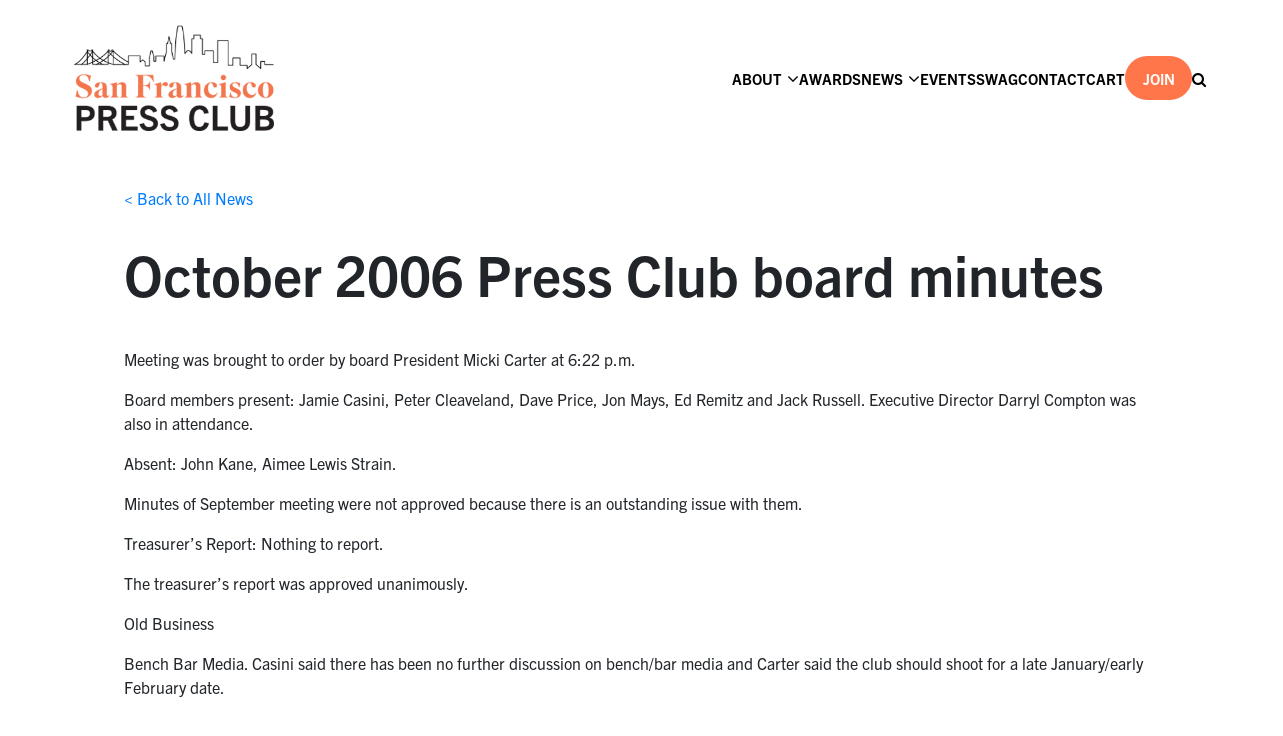

--- FILE ---
content_type: text/html; charset=UTF-8
request_url: https://sfpressclub.org/2006/10/19/october-2006-press-club-board-minutes/
body_size: 18912
content:

<!doctype html>

<!--[if IEMobile 7 ]> <html lang="en-US"class="no-js iem7"> <![endif]-->
<!--[if lt IE 7 ]> <html lang="en-US" class="no-js ie6"> <![endif]-->
<!--[if IE 7 ]>    <html lang="en-US" class="no-js ie7"> <![endif]-->
<!--[if IE 8 ]>    <html lang="en-US" class="no-js ie8"> <![endif]-->
<!--[if (gte IE 9)|(gt IEMobile 7)|!(IEMobile)|!(IE)]><!--><html lang="en-US" class="no-js"><!--<![endif]-->

<head>
    <!-- Google tag (gtag.js) -->
    <script async src="https://www.googletagmanager.com/gtag/js?id=G-PWDRL3Y2BP"></script>
    <script>
        window.dataLayer = window.dataLayer || [];
        function gtag(){dataLayer.push(arguments);}
        gtag('js', new Date());

        gtag('config', 'G-PWDRL3Y2BP');
    </script>
    <script type="text/javascript">
        _linkedin_partner_id = "6174497";
        window._linkedin_data_partner_ids = window._linkedin_data_partner_ids || [];
        window._linkedin_data_partner_ids.push(_linkedin_partner_id);
    </script><script type="text/javascript">
        (function(l) {
            if (!l){window.lintrk = function(a,b){window.lintrk.q.push([a,b])};
                window.lintrk.q=[]}
            var s = document.getElementsByTagName("script")[0];
            var b = document.createElement("script");
            b.type = "text/javascript";b.async = true;
            b.src = "https://snap.licdn.com/li.lms-analytics/insight.min.js";
            s.parentNode.insertBefore(b, s);})(window.lintrk);
    </script>
    <noscript>
        <img height="1" width="1" style="display:none;" alt="" src="https://px.ads.linkedin.com/collect/?pid=6174497&fmt=gif" />
    </noscript>

    <meta charset="utf-8">
<script type="text/javascript">
/* <![CDATA[ */
var gform;gform||(document.addEventListener("gform_main_scripts_loaded",function(){gform.scriptsLoaded=!0}),document.addEventListener("gform/theme/scripts_loaded",function(){gform.themeScriptsLoaded=!0}),window.addEventListener("DOMContentLoaded",function(){gform.domLoaded=!0}),gform={domLoaded:!1,scriptsLoaded:!1,themeScriptsLoaded:!1,isFormEditor:()=>"function"==typeof InitializeEditor,callIfLoaded:function(o){return!(!gform.domLoaded||!gform.scriptsLoaded||!gform.themeScriptsLoaded&&!gform.isFormEditor()||(gform.isFormEditor()&&console.warn("The use of gform.initializeOnLoaded() is deprecated in the form editor context and will be removed in Gravity Forms 3.1."),o(),0))},initializeOnLoaded:function(o){gform.callIfLoaded(o)||(document.addEventListener("gform_main_scripts_loaded",()=>{gform.scriptsLoaded=!0,gform.callIfLoaded(o)}),document.addEventListener("gform/theme/scripts_loaded",()=>{gform.themeScriptsLoaded=!0,gform.callIfLoaded(o)}),window.addEventListener("DOMContentLoaded",()=>{gform.domLoaded=!0,gform.callIfLoaded(o)}))},hooks:{action:{},filter:{}},addAction:function(o,r,e,t){gform.addHook("action",o,r,e,t)},addFilter:function(o,r,e,t){gform.addHook("filter",o,r,e,t)},doAction:function(o){gform.doHook("action",o,arguments)},applyFilters:function(o){return gform.doHook("filter",o,arguments)},removeAction:function(o,r){gform.removeHook("action",o,r)},removeFilter:function(o,r,e){gform.removeHook("filter",o,r,e)},addHook:function(o,r,e,t,n){null==gform.hooks[o][r]&&(gform.hooks[o][r]=[]);var d=gform.hooks[o][r];null==n&&(n=r+"_"+d.length),gform.hooks[o][r].push({tag:n,callable:e,priority:t=null==t?10:t})},doHook:function(r,o,e){var t;if(e=Array.prototype.slice.call(e,1),null!=gform.hooks[r][o]&&((o=gform.hooks[r][o]).sort(function(o,r){return o.priority-r.priority}),o.forEach(function(o){"function"!=typeof(t=o.callable)&&(t=window[t]),"action"==r?t.apply(null,e):e[0]=t.apply(null,e)})),"filter"==r)return e[0]},removeHook:function(o,r,t,n){var e;null!=gform.hooks[o][r]&&(e=(e=gform.hooks[o][r]).filter(function(o,r,e){return!!(null!=n&&n!=o.tag||null!=t&&t!=o.priority)}),gform.hooks[o][r]=e)}});
/* ]]> */
</script>

    <meta http-equiv="X-UA-Compatible" content="IE=edge,chrome=1">
    <title></title>
    <meta name="viewport" content="width=device-width, initial-scale=1.0, maximum-scale=1.0, user-scalable=no" />
    <link rel="stylesheet" href="https://use.typekit.net/zjo8irl.css">
    <!-- wordpress head functions -->
    <meta name='robots' content='noindex, nofollow' />

	<!-- This site is optimized with the Yoast SEO plugin v26.7 - https://yoast.com/wordpress/plugins/seo/ -->
	<meta property="og:locale" content="en_US" />
	<meta property="og:type" content="article" />
	<meta property="og:title" content="October 2006 Press Club board minutes - San Francisco Press Club" />
	<meta property="og:description" content="Meeting was brought to order by board President Micki Carter at 6:22 p.m. Board members present: Jamie Casini, Peter Cleaveland, [&hellip;]" />
	<meta property="og:url" content="https://sfpressclub.org/2006/10/19/october-2006-press-club-board-minutes/" />
	<meta property="og:site_name" content="San Francisco Press Club" />
	<meta property="article:published_time" content="2006-10-19T06:45:00+00:00" />
	<meta name="author" content="San Francisco Press Club" />
	<meta name="twitter:card" content="summary_large_image" />
	<meta name="twitter:creator" content="@sf_pressclub" />
	<meta name="twitter:site" content="@sf_pressclub" />
	<meta name="twitter:label1" content="Written by" />
	<meta name="twitter:data1" content="San Francisco Press Club" />
	<meta name="twitter:label2" content="Est. reading time" />
	<meta name="twitter:data2" content="2 minutes" />
	<script type="application/ld+json" class="yoast-schema-graph">{"@context":"https://schema.org","@graph":[{"@type":"Article","@id":"https://sfpressclub.org/2006/10/19/october-2006-press-club-board-minutes/#article","isPartOf":{"@id":"https://sfpressclub.org/2006/10/19/october-2006-press-club-board-minutes/"},"author":{"name":"San Francisco Press Club","@id":"https://sfpressclub.org/#/schema/person/3427bb34dde1d78d8aaa168ae8e46950"},"headline":"October 2006 Press Club board minutes","datePublished":"2006-10-19T06:45:00+00:00","mainEntityOfPage":{"@id":"https://sfpressclub.org/2006/10/19/october-2006-press-club-board-minutes/"},"wordCount":434,"commentCount":0,"publisher":{"@id":"https://sfpressclub.org/#organization"},"keywords":["Minutes"],"articleSection":["SF Press Club News"],"inLanguage":"en-US","potentialAction":[{"@type":"CommentAction","name":"Comment","target":["https://sfpressclub.org/2006/10/19/october-2006-press-club-board-minutes/#respond"]}]},{"@type":"WebPage","@id":"https://sfpressclub.org/2006/10/19/october-2006-press-club-board-minutes/","url":"https://sfpressclub.org/2006/10/19/october-2006-press-club-board-minutes/","name":"October 2006 Press Club board minutes - San Francisco Press Club","isPartOf":{"@id":"https://sfpressclub.org/#website"},"datePublished":"2006-10-19T06:45:00+00:00","breadcrumb":{"@id":"https://sfpressclub.org/2006/10/19/october-2006-press-club-board-minutes/#breadcrumb"},"inLanguage":"en-US","potentialAction":[{"@type":"ReadAction","target":["https://sfpressclub.org/2006/10/19/october-2006-press-club-board-minutes/"]}]},{"@type":"BreadcrumbList","@id":"https://sfpressclub.org/2006/10/19/october-2006-press-club-board-minutes/#breadcrumb","itemListElement":[{"@type":"ListItem","position":1,"name":"Home","item":"https://sfpressclub.org/"},{"@type":"ListItem","position":2,"name":"News","item":"https://sfpressclub.org/news/"},{"@type":"ListItem","position":3,"name":"October 2006 Press Club board minutes"}]},{"@type":"WebSite","@id":"https://sfpressclub.org/#website","url":"https://sfpressclub.org/","name":"San Francisco Press Club","description":"Encouraging Excellence in Journalism","publisher":{"@id":"https://sfpressclub.org/#organization"},"potentialAction":[{"@type":"SearchAction","target":{"@type":"EntryPoint","urlTemplate":"https://sfpressclub.org/?s={search_term_string}"},"query-input":{"@type":"PropertyValueSpecification","valueRequired":true,"valueName":"search_term_string"}}],"inLanguage":"en-US"},{"@type":"Organization","@id":"https://sfpressclub.org/#organization","name":"San Francisco Press Club","alternateName":"SF Press Club","url":"https://sfpressclub.org/","logo":{"@type":"ImageObject","inLanguage":"en-US","@id":"https://sfpressclub.org/#/schema/logo/image/","url":"https://sfpressclub.org/wp-content/uploads/2022/03/logo-3.png","contentUrl":"https://sfpressclub.org/wp-content/uploads/2022/03/logo-3.png","width":320,"height":155,"caption":"San Francisco Press Club"},"image":{"@id":"https://sfpressclub.org/#/schema/logo/image/"},"sameAs":["https://x.com/sf_pressclub"]},{"@type":"Person","@id":"https://sfpressclub.org/#/schema/person/3427bb34dde1d78d8aaa168ae8e46950","name":"San Francisco Press Club","image":{"@type":"ImageObject","inLanguage":"en-US","@id":"https://sfpressclub.org/#/schema/person/image/","url":"https://secure.gravatar.com/avatar/?s=96&d=mm&r=g","contentUrl":"https://secure.gravatar.com/avatar/?s=96&d=mm&r=g","caption":"San Francisco Press Club"}}]}</script>
	<!-- / Yoast SEO plugin. -->


<link rel='dns-prefetch' href='//code.jquery.com' />
<link rel='dns-prefetch' href='//www.google.com' />
<link rel="alternate" title="oEmbed (JSON)" type="application/json+oembed" href="https://sfpressclub.org/wp-json/oembed/1.0/embed?url=https%3A%2F%2Fsfpressclub.org%2F2006%2F10%2F19%2Foctober-2006-press-club-board-minutes%2F" />
<link rel="alternate" title="oEmbed (XML)" type="text/xml+oembed" href="https://sfpressclub.org/wp-json/oembed/1.0/embed?url=https%3A%2F%2Fsfpressclub.org%2F2006%2F10%2F19%2Foctober-2006-press-club-board-minutes%2F&#038;format=xml" />
<style id='wp-img-auto-sizes-contain-inline-css' type='text/css'>
img:is([sizes=auto i],[sizes^="auto," i]){contain-intrinsic-size:3000px 1500px}
/*# sourceURL=wp-img-auto-sizes-contain-inline-css */
</style>
<link rel='stylesheet' id='silkypress-input-field-block-main-css' href='https://sfpressclub.org/wp-content/plugins/silkypress-input-field-block/build/style-silkypress-input-field-block-block.css?ver=aaf8f287cb327dcb2ddf' type='text/css' media='all' />
<style id='wp-emoji-styles-inline-css' type='text/css'>

	img.wp-smiley, img.emoji {
		display: inline !important;
		border: none !important;
		box-shadow: none !important;
		height: 1em !important;
		width: 1em !important;
		margin: 0 0.07em !important;
		vertical-align: -0.1em !important;
		background: none !important;
		padding: 0 !important;
	}
/*# sourceURL=wp-emoji-styles-inline-css */
</style>
<link rel='stylesheet' id='wp-block-library-css' href='https://sfpressclub.org/wp-includes/css/dist/block-library/style.min.css?ver=6.9' type='text/css' media='all' />
<link rel='stylesheet' id='wc-blocks-style-css' href='https://sfpressclub.org/wp-content/plugins/woocommerce/assets/client/blocks/wc-blocks.css?ver=wc-10.4.3' type='text/css' media='all' />
<style id='global-styles-inline-css' type='text/css'>
:root{--wp--preset--aspect-ratio--square: 1;--wp--preset--aspect-ratio--4-3: 4/3;--wp--preset--aspect-ratio--3-4: 3/4;--wp--preset--aspect-ratio--3-2: 3/2;--wp--preset--aspect-ratio--2-3: 2/3;--wp--preset--aspect-ratio--16-9: 16/9;--wp--preset--aspect-ratio--9-16: 9/16;--wp--preset--color--black: #000000;--wp--preset--color--cyan-bluish-gray: #abb8c3;--wp--preset--color--white: #ffffff;--wp--preset--color--pale-pink: #f78da7;--wp--preset--color--vivid-red: #cf2e2e;--wp--preset--color--luminous-vivid-orange: #ff6900;--wp--preset--color--luminous-vivid-amber: #fcb900;--wp--preset--color--light-green-cyan: #7bdcb5;--wp--preset--color--vivid-green-cyan: #00d084;--wp--preset--color--pale-cyan-blue: #8ed1fc;--wp--preset--color--vivid-cyan-blue: #0693e3;--wp--preset--color--vivid-purple: #9b51e0;--wp--preset--gradient--vivid-cyan-blue-to-vivid-purple: linear-gradient(135deg,rgb(6,147,227) 0%,rgb(155,81,224) 100%);--wp--preset--gradient--light-green-cyan-to-vivid-green-cyan: linear-gradient(135deg,rgb(122,220,180) 0%,rgb(0,208,130) 100%);--wp--preset--gradient--luminous-vivid-amber-to-luminous-vivid-orange: linear-gradient(135deg,rgb(252,185,0) 0%,rgb(255,105,0) 100%);--wp--preset--gradient--luminous-vivid-orange-to-vivid-red: linear-gradient(135deg,rgb(255,105,0) 0%,rgb(207,46,46) 100%);--wp--preset--gradient--very-light-gray-to-cyan-bluish-gray: linear-gradient(135deg,rgb(238,238,238) 0%,rgb(169,184,195) 100%);--wp--preset--gradient--cool-to-warm-spectrum: linear-gradient(135deg,rgb(74,234,220) 0%,rgb(151,120,209) 20%,rgb(207,42,186) 40%,rgb(238,44,130) 60%,rgb(251,105,98) 80%,rgb(254,248,76) 100%);--wp--preset--gradient--blush-light-purple: linear-gradient(135deg,rgb(255,206,236) 0%,rgb(152,150,240) 100%);--wp--preset--gradient--blush-bordeaux: linear-gradient(135deg,rgb(254,205,165) 0%,rgb(254,45,45) 50%,rgb(107,0,62) 100%);--wp--preset--gradient--luminous-dusk: linear-gradient(135deg,rgb(255,203,112) 0%,rgb(199,81,192) 50%,rgb(65,88,208) 100%);--wp--preset--gradient--pale-ocean: linear-gradient(135deg,rgb(255,245,203) 0%,rgb(182,227,212) 50%,rgb(51,167,181) 100%);--wp--preset--gradient--electric-grass: linear-gradient(135deg,rgb(202,248,128) 0%,rgb(113,206,126) 100%);--wp--preset--gradient--midnight: linear-gradient(135deg,rgb(2,3,129) 0%,rgb(40,116,252) 100%);--wp--preset--font-size--small: 13px;--wp--preset--font-size--medium: 20px;--wp--preset--font-size--large: 36px;--wp--preset--font-size--x-large: 42px;--wp--preset--spacing--20: 0.44rem;--wp--preset--spacing--30: 0.67rem;--wp--preset--spacing--40: 1rem;--wp--preset--spacing--50: 1.5rem;--wp--preset--spacing--60: 2.25rem;--wp--preset--spacing--70: 3.38rem;--wp--preset--spacing--80: 5.06rem;--wp--preset--shadow--natural: 6px 6px 9px rgba(0, 0, 0, 0.2);--wp--preset--shadow--deep: 12px 12px 50px rgba(0, 0, 0, 0.4);--wp--preset--shadow--sharp: 6px 6px 0px rgba(0, 0, 0, 0.2);--wp--preset--shadow--outlined: 6px 6px 0px -3px rgb(255, 255, 255), 6px 6px rgb(0, 0, 0);--wp--preset--shadow--crisp: 6px 6px 0px rgb(0, 0, 0);}:where(.is-layout-flex){gap: 0.5em;}:where(.is-layout-grid){gap: 0.5em;}body .is-layout-flex{display: flex;}.is-layout-flex{flex-wrap: wrap;align-items: center;}.is-layout-flex > :is(*, div){margin: 0;}body .is-layout-grid{display: grid;}.is-layout-grid > :is(*, div){margin: 0;}:where(.wp-block-columns.is-layout-flex){gap: 2em;}:where(.wp-block-columns.is-layout-grid){gap: 2em;}:where(.wp-block-post-template.is-layout-flex){gap: 1.25em;}:where(.wp-block-post-template.is-layout-grid){gap: 1.25em;}.has-black-color{color: var(--wp--preset--color--black) !important;}.has-cyan-bluish-gray-color{color: var(--wp--preset--color--cyan-bluish-gray) !important;}.has-white-color{color: var(--wp--preset--color--white) !important;}.has-pale-pink-color{color: var(--wp--preset--color--pale-pink) !important;}.has-vivid-red-color{color: var(--wp--preset--color--vivid-red) !important;}.has-luminous-vivid-orange-color{color: var(--wp--preset--color--luminous-vivid-orange) !important;}.has-luminous-vivid-amber-color{color: var(--wp--preset--color--luminous-vivid-amber) !important;}.has-light-green-cyan-color{color: var(--wp--preset--color--light-green-cyan) !important;}.has-vivid-green-cyan-color{color: var(--wp--preset--color--vivid-green-cyan) !important;}.has-pale-cyan-blue-color{color: var(--wp--preset--color--pale-cyan-blue) !important;}.has-vivid-cyan-blue-color{color: var(--wp--preset--color--vivid-cyan-blue) !important;}.has-vivid-purple-color{color: var(--wp--preset--color--vivid-purple) !important;}.has-black-background-color{background-color: var(--wp--preset--color--black) !important;}.has-cyan-bluish-gray-background-color{background-color: var(--wp--preset--color--cyan-bluish-gray) !important;}.has-white-background-color{background-color: var(--wp--preset--color--white) !important;}.has-pale-pink-background-color{background-color: var(--wp--preset--color--pale-pink) !important;}.has-vivid-red-background-color{background-color: var(--wp--preset--color--vivid-red) !important;}.has-luminous-vivid-orange-background-color{background-color: var(--wp--preset--color--luminous-vivid-orange) !important;}.has-luminous-vivid-amber-background-color{background-color: var(--wp--preset--color--luminous-vivid-amber) !important;}.has-light-green-cyan-background-color{background-color: var(--wp--preset--color--light-green-cyan) !important;}.has-vivid-green-cyan-background-color{background-color: var(--wp--preset--color--vivid-green-cyan) !important;}.has-pale-cyan-blue-background-color{background-color: var(--wp--preset--color--pale-cyan-blue) !important;}.has-vivid-cyan-blue-background-color{background-color: var(--wp--preset--color--vivid-cyan-blue) !important;}.has-vivid-purple-background-color{background-color: var(--wp--preset--color--vivid-purple) !important;}.has-black-border-color{border-color: var(--wp--preset--color--black) !important;}.has-cyan-bluish-gray-border-color{border-color: var(--wp--preset--color--cyan-bluish-gray) !important;}.has-white-border-color{border-color: var(--wp--preset--color--white) !important;}.has-pale-pink-border-color{border-color: var(--wp--preset--color--pale-pink) !important;}.has-vivid-red-border-color{border-color: var(--wp--preset--color--vivid-red) !important;}.has-luminous-vivid-orange-border-color{border-color: var(--wp--preset--color--luminous-vivid-orange) !important;}.has-luminous-vivid-amber-border-color{border-color: var(--wp--preset--color--luminous-vivid-amber) !important;}.has-light-green-cyan-border-color{border-color: var(--wp--preset--color--light-green-cyan) !important;}.has-vivid-green-cyan-border-color{border-color: var(--wp--preset--color--vivid-green-cyan) !important;}.has-pale-cyan-blue-border-color{border-color: var(--wp--preset--color--pale-cyan-blue) !important;}.has-vivid-cyan-blue-border-color{border-color: var(--wp--preset--color--vivid-cyan-blue) !important;}.has-vivid-purple-border-color{border-color: var(--wp--preset--color--vivid-purple) !important;}.has-vivid-cyan-blue-to-vivid-purple-gradient-background{background: var(--wp--preset--gradient--vivid-cyan-blue-to-vivid-purple) !important;}.has-light-green-cyan-to-vivid-green-cyan-gradient-background{background: var(--wp--preset--gradient--light-green-cyan-to-vivid-green-cyan) !important;}.has-luminous-vivid-amber-to-luminous-vivid-orange-gradient-background{background: var(--wp--preset--gradient--luminous-vivid-amber-to-luminous-vivid-orange) !important;}.has-luminous-vivid-orange-to-vivid-red-gradient-background{background: var(--wp--preset--gradient--luminous-vivid-orange-to-vivid-red) !important;}.has-very-light-gray-to-cyan-bluish-gray-gradient-background{background: var(--wp--preset--gradient--very-light-gray-to-cyan-bluish-gray) !important;}.has-cool-to-warm-spectrum-gradient-background{background: var(--wp--preset--gradient--cool-to-warm-spectrum) !important;}.has-blush-light-purple-gradient-background{background: var(--wp--preset--gradient--blush-light-purple) !important;}.has-blush-bordeaux-gradient-background{background: var(--wp--preset--gradient--blush-bordeaux) !important;}.has-luminous-dusk-gradient-background{background: var(--wp--preset--gradient--luminous-dusk) !important;}.has-pale-ocean-gradient-background{background: var(--wp--preset--gradient--pale-ocean) !important;}.has-electric-grass-gradient-background{background: var(--wp--preset--gradient--electric-grass) !important;}.has-midnight-gradient-background{background: var(--wp--preset--gradient--midnight) !important;}.has-small-font-size{font-size: var(--wp--preset--font-size--small) !important;}.has-medium-font-size{font-size: var(--wp--preset--font-size--medium) !important;}.has-large-font-size{font-size: var(--wp--preset--font-size--large) !important;}.has-x-large-font-size{font-size: var(--wp--preset--font-size--x-large) !important;}
/*# sourceURL=global-styles-inline-css */
</style>

<style id='classic-theme-styles-inline-css' type='text/css'>
/*! This file is auto-generated */
.wp-block-button__link{color:#fff;background-color:#32373c;border-radius:9999px;box-shadow:none;text-decoration:none;padding:calc(.667em + 2px) calc(1.333em + 2px);font-size:1.125em}.wp-block-file__button{background:#32373c;color:#fff;text-decoration:none}
/*# sourceURL=/wp-includes/css/classic-themes.min.css */
</style>
<link rel='stylesheet' id='woocommerce-layout-css' href='https://sfpressclub.org/wp-content/plugins/woocommerce/assets/css/woocommerce-layout.css?ver=10.4.3' type='text/css' media='all' />
<link rel='stylesheet' id='woocommerce-smallscreen-css' href='https://sfpressclub.org/wp-content/plugins/woocommerce/assets/css/woocommerce-smallscreen.css?ver=10.4.3' type='text/css' media='only screen and (max-width: 768px)' />
<link rel='stylesheet' id='woocommerce-general-css' href='https://sfpressclub.org/wp-content/plugins/woocommerce/assets/css/woocommerce.css?ver=10.4.3' type='text/css' media='all' />
<style id='woocommerce-inline-inline-css' type='text/css'>
.woocommerce form .form-row .required { visibility: visible; }
/*# sourceURL=woocommerce-inline-inline-css */
</style>
<link rel='stylesheet' id='bootstrap-css' href='https://sfpressclub.org/wp-content/themes/sfpressclub/node_modules/bootstrap/dist/css/bootstrap.min.css' type='text/css' media='all' />
<link rel='stylesheet' id='slick-css' href='https://sfpressclub.org/wp-content/themes/sfpressclub/node_modules/slick-carousel/slick/slick.css' type='text/css' media='all' />
<link rel='stylesheet' id='main-css' href='https://sfpressclub.org/wp-content/themes/sfpressclub/assets/css/main.min.css?ver=0.44' type='text/css' media='all' />
<link rel='stylesheet' id='font-awesome-css' href='https://sfpressclub.org/wp-content/themes/sfpressclub/node_modules/font-awesome/css/font-awesome.css' type='text/css' media='all' />
<link rel='stylesheet' id='dashicons-css' href='https://sfpressclub.org/wp-includes/css/dashicons.min.css?ver=6.9' type='text/css' media='all' />
<style id='generateblocks-inline-css' type='text/css'>
:root{--gb-container-width:1100px;}.gb-container .wp-block-image img{vertical-align:middle;}.gb-grid-wrapper .wp-block-image{margin-bottom:0;}.gb-highlight{background:none;}.gb-shape{line-height:0;}.gb-container-link{position:absolute;top:0;right:0;bottom:0;left:0;z-index:99;}
/*# sourceURL=generateblocks-inline-css */
</style>
<script type="text/javascript" src="//code.jquery.com/jquery-2.2.4.min.js?ver=2.2.4" id="jquery-js"></script>
<script type="text/javascript" src="https://sfpressclub.org/wp-content/plugins/woocommerce/assets/js/jquery-blockui/jquery.blockUI.min.js?ver=2.7.0-wc.10.4.3" id="wc-jquery-blockui-js" defer="defer" data-wp-strategy="defer"></script>
<script type="text/javascript" id="wc-add-to-cart-js-extra">
/* <![CDATA[ */
var wc_add_to_cart_params = {"ajax_url":"/wp-admin/admin-ajax.php","wc_ajax_url":"/?wc-ajax=%%endpoint%%","i18n_view_cart":"View cart","cart_url":"https://sfpressclub.org/cart/","is_cart":"","cart_redirect_after_add":"yes"};
//# sourceURL=wc-add-to-cart-js-extra
/* ]]> */
</script>
<script type="text/javascript" src="https://sfpressclub.org/wp-content/plugins/woocommerce/assets/js/frontend/add-to-cart.min.js?ver=10.4.3" id="wc-add-to-cart-js" defer="defer" data-wp-strategy="defer"></script>
<script type="text/javascript" src="https://sfpressclub.org/wp-content/plugins/woocommerce/assets/js/js-cookie/js.cookie.min.js?ver=2.1.4-wc.10.4.3" id="wc-js-cookie-js" defer="defer" data-wp-strategy="defer"></script>
<script type="text/javascript" id="woocommerce-js-extra">
/* <![CDATA[ */
var woocommerce_params = {"ajax_url":"/wp-admin/admin-ajax.php","wc_ajax_url":"/?wc-ajax=%%endpoint%%","i18n_password_show":"Show password","i18n_password_hide":"Hide password"};
//# sourceURL=woocommerce-js-extra
/* ]]> */
</script>
<script type="text/javascript" src="https://sfpressclub.org/wp-content/plugins/woocommerce/assets/js/frontend/woocommerce.min.js?ver=10.4.3" id="woocommerce-js" defer="defer" data-wp-strategy="defer"></script>
<script type="text/javascript" src="https://sfpressclub.org/wp-content/themes/sfpressclub/node_modules/bootstrap/dist/js/bootstrap.min.js?ver=6.9" id="bootstrap-js-js"></script>
<script type="text/javascript" src="https://sfpressclub.org/wp-content/themes/sfpressclub/node_modules/slick-carousel/slick/slick.min.js?ver=6.9" id="slick-js-js"></script>
<script type="text/javascript" src="https://sfpressclub.org/wp-content/themes/sfpressclub/assets/css/../js/index.js?ver=1.57" id="main-js-js"></script>
<script type="text/javascript" src="https://sfpressclub.org/wp-content/themes/sfpressclub/assets/css/../js/smoothscroll.js?ver=1.0" id="smoothscroll-js-js"></script>
<script type="text/javascript" src="https://sfpressclub.org/wp-content/themes/sfpressclub/node_modules/waypoints/lib/jquery.waypoints.min.js?ver=6.9" id="waypoints-js-js"></script>
<link rel="https://api.w.org/" href="https://sfpressclub.org/wp-json/" /><link rel="alternate" title="JSON" type="application/json" href="https://sfpressclub.org/wp-json/wp/v2/posts/8403" /><link rel='shortlink' href='https://sfpressclub.org/?p=8403' />
<meta name="tec-api-version" content="v1"><meta name="tec-api-origin" content="https://sfpressclub.org"><link rel="alternate" href="https://sfpressclub.org/wp-json/tribe/events/v1/" />	<noscript><style>.woocommerce-product-gallery{ opacity: 1 !important; }</style></noscript>
	<link rel="icon" href="https://sfpressclub.org/wp-content/uploads/2022/04/cropped-95button-32x32.png" sizes="32x32" />
<link rel="icon" href="https://sfpressclub.org/wp-content/uploads/2022/04/cropped-95button-192x192.png" sizes="192x192" />
<link rel="apple-touch-icon" href="https://sfpressclub.org/wp-content/uploads/2022/04/cropped-95button-180x180.png" />
<meta name="msapplication-TileImage" content="https://sfpressclub.org/wp-content/uploads/2022/04/cropped-95button-270x270.png" />
		<style type="text/css" id="wp-custom-css">
			
.duo-wrapper .image img[src="https://sfpressclub.org/wp-content/uploads/2025/10/gni-logo-color.png"]{
	object-fit: contain;
	object-position: center;
}

.single-post.postid-28225 .image-single img{
	object-fit: cover;
	max-height: 350px;
}

@media screen and (max-width: 1023px){
.single-post.postid-28225 .image-single img,
.single-post.postid-28279 .image-single img{
	object-fit: cover;
	max-height: 100px;
	/*display: none;*/
}
	
}

.awards-winners-listing .award:hover{
	opacity: 1;
	cursor: unset;
	text-decoration: none !important;
}

.award-winners-listing .duo-wrapper-no-image{

	  width: 30%;
    box-sizing: border-box;
}

@media screen and (max-width: 1023px){
	.award-winners-listing .duo-wrapper-no-image{

	  width: 100%;
    box-sizing: border-box;
}
}

.award-winners-listing .title.credits,
.award-winners-listing a .title.credits{
	font-size: 28px;
	line-height: 36px;
	color: #000;
}

.award-winners-listing .entry_title{
	font-size: 18px;
	line-height: 26px;
	margin-bottom: 5px;
		margin-top: 0;
		color: #000;
	text-decoration: none !important;
    opacity: 1 !important;
}

.award-winners-listing .award{
	font-size: 18px;
	line-height: 26px;
	margin-bottom: 5px;
	font-size: 20px;
	color: #000;
	text-decoration: none !important;
    opacity: 1 !important;

}

.award-winners-listing .category_name{
	font-size: 18px;
	line-height: 26px;
	margin-bottom: 5px;
	margin-top: 0;
		color: #000;
	text-decoration: none !important;
    opacity: 1 !important;
}

.award-winners-listing .division{
	font-size: 18px;
	line-height: 26px;
	margin-bottom: 5px;
	margin-top: 0;
		color: #000;
	text-decoration: none !important;
    opacity: 1 !important;
}






.page-template-default .full-width p{
	width: 100%;
}

.page-template-default.store .SprdMain,
.page-template-default.swag .SprdMain{
    margin: 0 auto;
    max-width: 100%;
    width: 100%;
}

.page-template-default.swag .SprdMain .sprd-footer{
	max-width: 100%;
}

.page-template-default.store .header-content,
.page-template-default.swag .header-content{
	display: none;
}

.page-template-default.store .SprdMain .sprd-header,
.page-template-default.swag .SprdMain .sprd-header{
	padding: 0;
}

@media screen and (max-width: 500px){
	.page-template-default.store .SprdMain .sprd-header,
	.page-template-default.swag .SprdMain .sprd-header{
		padding-top: 10px;
		padding-bottom: 10px;
	}
	
		.page-template-default.store .SprdMain .sprd-burgermenu__content
	,.page-template-default.swag .SprdMain .sprd-burgermenu__content{
		margin-top: 20px;
	}
}

.page-template-default.store .sprd-header__image,
.page-template-default.swag .sprd-header__image{
	visibility: hidden;
	height: 0;
  padding: 0;
}

#sprd-startpage-teaser{
	display: none;
}
#sprd-basket-button{
	color: #fff;
}

#sprd-basket{
	position: absolute;
		right: 0;
	bottom: -43px;
	z-index:9999;
}

#sprd-header-container{
	margin-top: 20px;
}



section.related.products{
	display: flex;
	flex-direction: column;
	width: 100%;
}
.single-product #sidebar{
	display: none;
}

.single-product .content-area{
	min-height: 600px;
}

.single_add_to_cart_button{
	background-color: #ff764a !important;
}

.product_meta{
	display: none !important;
}

.wc-block-cart__submit-button,
.add_to_cart_button,
.wp-element-button{
	background-color: #ff764a !important;
    color: #fff !important;
	border: none;
	margin-bottom: 20px !important;
}

.wc-block-cart__submit-button:hover,
.add_to_cart_button:hover,
.wp-element-button:hover{
	color: #fff;
	opacity: .8;
	text-decoration: none;
}

.post-type-archive #sidebar{
	display: none;
}
.wp-block-embed iframe{
	width:100vw;
	height: 38vw;
}






section.related.products{
	display: flex;
	flex-direction: column;
	width: 100%;
}
.single-product #sidebar{
	display: none;
}

.single-product .content-area{
	min-height: 600px;
}

.single_add_to_cart_button{
	background-color: #ff764a !important;
}

.product_meta{
	display: none !important;
}

.wc-block-cart__submit-button,
.add_to_cart_button,
.wp-element-button{
	background-color: #ff764a !important;
    color: #fff !important;
	border: none;
	margin-bottom: 20px !important;
}

.wc-block-cart__submit-button:hover,
.add_to_cart_button:hover,
.wp-element-button:hover{
	color: #fff;
	opacity: .8;
	text-decoration: none;
}

.post-type-archive #sidebar{
	display: none;
}
.wp-block-embed iframe{
	width:100vw;
	height: 38vw;
}
		</style>
		    <!-- end of wordpress head -->

    <!-- Dynamic inline styles -->
    
    <style>


        
    </style>

<link rel='stylesheet' id='wc-stripe-blocks-checkout-style-css' href='https://sfpressclub.org/wp-content/plugins/woocommerce-gateway-stripe/build/upe-blocks.css?ver=5149cca93b0373758856' type='text/css' media='all' />
<link rel='stylesheet' id='gform_basic-css' href='https://sfpressclub.org/wp-content/plugins/gravityforms/assets/css/dist/basic.min.css?ver=2.9.25' type='text/css' media='all' />
<link rel='stylesheet' id='gform_theme_components-css' href='https://sfpressclub.org/wp-content/plugins/gravityforms/assets/css/dist/theme-components.min.css?ver=2.9.25' type='text/css' media='all' />
<link rel='stylesheet' id='gform_theme-css' href='https://sfpressclub.org/wp-content/plugins/gravityforms/assets/css/dist/theme.min.css?ver=2.9.25' type='text/css' media='all' />
</head>

<body id="top"  class="wp-singular post-template-default single single-post postid-8403 single-format-standard wp-theme-base-theme wp-child-theme-sfpressclub theme-base-theme woocommerce-no-js tribe-no-js october-2006-press-club-board-minutes">



<header id="header-container" class=" no-gallery no-children">

    <div class="navbar-container">
        <nav class="navbar navbar-light navbar-static-top navbar-expand-lg" role="navigation">
            <div class="navbar-contents-wrapper">

                <div class="navbar-header">
                                        <a class="navbar-brand"  href="https://sfpressclub.org">
                        <img alt="Logo" width="200" height="auto" src='https://sfpressclub.org/wp-content/uploads/2024/07/sf-logo-new.png'>

                    </a>


                    <button class="navbar-toggler navbar-toggler-right ml-auto" type="button" data-toggle="collapse" data-target=".nav-links" aria-controls="nav-links" aria-expanded="false" aria-label="Toggle navigation">
                        <i class="fa fa-search search-menu-item-mobile"></i>
                        <span class="dashicons dashicons-menu-alt3"></span>
                        <span class="navbar-toggler-close dashicons dashicons-no-alt"></span>
                    </button>
                </div><!--end: navbar-header-->

                <div class="nav-links-container ">
                    <div id="nav-links" class="nav-links collapse navbar-collapse pull-right">
                        <div class="mobile-nav-logo-container">
                            <a class="mobile-nav-logo" href="https://sfpressclub.org">

                            </a>
                        </div>
                        <div class="menu-main-menu-container"><ul id="menu-main-menu" class="nav navbar-nav"><li id="menu-item-161" class="menu-item menu-item-type-custom menu-item-object-custom menu-item-has-children menu-item-161"><a href="/">About</a>
<ul class="sub-menu">
	<li id="menu-item-98" class="menu-item menu-item-type-post_type menu-item-object-page menu-item-98"><a href="https://sfpressclub.org/board-of-directors/">Board Of Directors</a></li>
	<li id="menu-item-116" class="menu-item menu-item-type-post_type menu-item-object-page menu-item-116"><a href="https://sfpressclub.org/board-meeting-minutes/">Board Meeting Minutes</a></li>
	<li id="menu-item-117" class="menu-item menu-item-type-post_type menu-item-object-page menu-item-117"><a href="https://sfpressclub.org/press-club-history/">Press Club History</a></li>
	<li id="menu-item-118" class="menu-item menu-item-type-post_type menu-item-object-page menu-item-118"><a href="https://sfpressclub.org/club-by-laws/">Club By-Laws</a></li>
	<li id="menu-item-16912" class="menu-item menu-item-type-post_type menu-item-object-page menu-item-16912"><a href="https://sfpressclub.org/proclamation/">Proclamation</a></li>
</ul>
</li>
<li id="menu-item-33" class="menu-item menu-item-type-post_type menu-item-object-page menu-item-33"><a href="https://sfpressclub.org/journalism-awards/">Awards</a></li>
<li id="menu-item-23" class="menu-item menu-item-type-post_type menu-item-object-page current_page_parent menu-item-has-children menu-item-23"><a href="https://sfpressclub.org/news/">News</a>
<ul class="sub-menu">
	<li id="menu-item-119" class="menu-item menu-item-type-post_type menu-item-object-page menu-item-119"><a href="https://sfpressclub.org/san-francisco-press-club-news/">San Francisco Press Club News</a></li>
	<li id="menu-item-120" class="menu-item menu-item-type-post_type menu-item-object-page menu-item-120"><a href="https://sfpressclub.org/bay-area-media-news/">Bay Area Media News</a></li>
</ul>
</li>
<li id="menu-item-241" class="menu-item menu-item-type-post_type menu-item-object-page menu-item-241"><a href="https://sfpressclub.org/events/">Events</a></li>
<li id="menu-item-20025" class="menu-item menu-item-type-post_type menu-item-object-page menu-item-20025"><a href="https://sfpressclub.org/swag/">Swag</a></li>
<li id="menu-item-35" class="menu-item menu-item-type-post_type menu-item-object-page menu-item-35"><a href="https://sfpressclub.org/contact/">Contact</a></li>
<li id="menu-item-20207" class="menu-item menu-item-type-custom menu-item-object-custom menu-item-20207"><a href="https://sfpressclub.org/cart/">Cart</a></li>
<li id="menu-item-102" class="join-button menu-item menu-item-type-custom menu-item-object-custom menu-item-102"><a href="/join">Join</a></li>
<li id="menu-item-101" class="search-icon menu-item menu-item-type-custom menu-item-object-custom menu-item-101"><a href="#"><i class="fa fa-search" id="searchModalButton"></i></a></li>
</ul></div><!--end: nav-->

                        <div class="section-text mobile-social-links">

                        </div>


                    </div><!--end: navbar-collapse-->
                </div>
            </div><!--end: .navbar-contents-wrapper-->

        </nav><!--end: navbar-->
        <div class="header-content">

            </div>

            
        </div>
    </div>

</header><!--end: container-->

<style>
.image-single img{
    object-fit: cover;
    object-position: 50% 50%;
}

</style>

<main id="basic" role="main">
    <a href="/news" class="back-to-blogs"> < Back to All News</a>
    <h2 class="single-title">October 2006 Press Club board minutes</h2>
            <div class="post-content-post"><p>Meeting was brought to order by board President Micki Carter at 6:22 p.m.</p>
<p>Board members present: Jamie Casini, Peter Cleaveland, Dave Price, Jon Mays, Ed Remitz and Jack Russell. Executive Director Darryl Compton was also in attendance.</p>
<p>Absent: John Kane, Aimee Lewis Strain.</p>
<p>Minutes of September meeting were not approved because there is an outstanding issue with them.</p>
<p>Treasurer&#8217;s Report: Nothing to report. </p>
<p>The treasurer&#8217;s report was approved unanimously.</p>
<p>Old Business</p>
<p>Bench Bar Media. Casini said there has been no further discussion on bench/bar media and Carter said the club should shoot for a late January/early February date.</p>
<p>Roster. Still on the to-do list, Compton reports.</p>
<p>Scholarship winners. It was reported that some students have still not turned in the information needed for the scholarship money which is a concern because it must be paid in this calendar year.</p>
<p>Donations. The board unanimously approved Cleaveland&#8217;s motion to give $100 each to the California First Amendment Coalition, the Student Press Law Center and California Aware. There was some discussion about the appropriateness of giving away member dues to other organizations, but the board overall reached consensus that giving a small amount to these groups would send a message that it was in favor of first amendment advocacy. Price agreed to post the information on the Web site and give Carter the information to place in the newsletter.</p>
<p>Old Business</p>
<p>Newsletter. Carter informed the board that the deadline for submissions is Nov. 1.</p>
<p>High School Journalism. The board discussed what it could do to help high school journalism programs. Mays offered to compile a list of schools and the status of their publications. Mays also suggested inviting the school representatives for a focus group to help the board determine with what the schools need help. Compton said the board could possibly donate $5,000 toward the cause. </p>
<p>December Board Election. Carter said she cannot serve another term as president. Casini agreed to be considered as a replacement. Price agreed to be considered as a vice presidential replacement for Russell. Mays and Remitz agreed to stay on for consideration as secretary and treasurer, respectively. </p>
<p>It was announced that Jennifer Aquino, executive editor of the San Mateo County Times, is interested in serving on the board. Other possible candidates for the board include Micki Carter as past president, Cleaveland, Russell, Lewis and perhaps Diana Diamond of the Palo Alto Weekly or Clay Lambert of the Half Moon Bay Review.</p>
<p>Meeting adjourned at 7:15 p.m.</p>
<p>Next meeting is 6:15 p.m. Tuesday, Nov. 14 at the San Mateo Daily News to accommodate Remitz&#8217;s schedule.</p>
<p>Minutes submitted by Mays.</p>
</div>

        <a href="/news" class="back-to-blogs"> < Back to All News</a>
</main>


            
        <footer>
            <h3 class="form-title">Join Our Mailing List</h3>
            <div class="form-wrapper">
            
                <div class='gf_browser_chrome gform_wrapper gravity-theme gform-theme--no-framework' data-form-theme='gravity-theme' data-form-index='0' id='gform_wrapper_1' >
                        <div class='gform_heading'>
							<p class='gform_required_legend'>&quot;<span class="gfield_required gfield_required_asterisk">*</span>&quot; indicates required fields</p>
                        </div><form method='post' enctype='multipart/form-data'  id='gform_1'  action='/2006/10/19/october-2006-press-club-board-minutes/' data-formid='1' novalidate><div class='gf_invisible ginput_recaptchav3' data-sitekey='6LdOV3InAAAAAJG6TBuPAbhfY98HNy8VlVKtkUPg' data-tabindex='0'><input id="input_9e4ac593f2b5cde8e633ad1c4ff5c880" class="gfield_recaptcha_response" type="hidden" name="input_9e4ac593f2b5cde8e633ad1c4ff5c880" value=""/></div>
                        <div class='gform-body gform_body'><div id='gform_fields_1' class='gform_fields top_label form_sublabel_below description_below validation_below'><div id="field_1_1" class="gfield gfield--type-email gfield_contains_required field_sublabel_below gfield--no-description field_description_below hidden_label field_validation_below gfield_visibility_visible"  ><label class='gfield_label gform-field-label' for='input_1_1'>Email<span class="gfield_required"><span class="gfield_required gfield_required_asterisk">*</span></span></label><div class='ginput_container ginput_container_email'>
                            <input name='input_1' id='input_1_1' type='email' value='' class='large'   placeholder='ENTER YOUR EMAIL' aria-required="true" aria-invalid="false"  />
                        </div></div></div></div>
        <div class='gform-footer gform_footer top_label'> <input type='submit' id='gform_submit_button_1' class='gform_button button' onclick='gform.submission.handleButtonClick(this);' data-submission-type='submit' value='Submit'  /> 
            <input type='hidden' class='gform_hidden' name='gform_submission_method' data-js='gform_submission_method_1' value='postback' />
            <input type='hidden' class='gform_hidden' name='gform_theme' data-js='gform_theme_1' id='gform_theme_1' value='gravity-theme' />
            <input type='hidden' class='gform_hidden' name='gform_style_settings' data-js='gform_style_settings_1' id='gform_style_settings_1' value='[]' />
            <input type='hidden' class='gform_hidden' name='is_submit_1' value='1' />
            <input type='hidden' class='gform_hidden' name='gform_submit' value='1' />
            
            <input type='hidden' class='gform_hidden' name='gform_unique_id' value='' />
            <input type='hidden' class='gform_hidden' name='state_1' value='WyJbXSIsIjNiYTE4ZTg2MWZhMzMwYWUzOTNkZjY3YzNjMWY1MTIzIl0=' />
            <input type='hidden' autocomplete='off' class='gform_hidden' name='gform_target_page_number_1' id='gform_target_page_number_1' value='0' />
            <input type='hidden' autocomplete='off' class='gform_hidden' name='gform_source_page_number_1' id='gform_source_page_number_1' value='1' />
            <input type='hidden' name='gform_field_values' value='' />
            
        </div>
                        </form>
                        </div><script type="text/javascript">
/* <![CDATA[ */
 gform.initializeOnLoaded( function() {gformInitSpinner( 1, 'https://sfpressclub.org/wp-content/plugins/gravityforms/images/spinner.svg', true );jQuery('#gform_ajax_frame_1').on('load',function(){var contents = jQuery(this).contents().find('*').html();var is_postback = contents.indexOf('GF_AJAX_POSTBACK') >= 0;if(!is_postback){return;}var form_content = jQuery(this).contents().find('#gform_wrapper_1');var is_confirmation = jQuery(this).contents().find('#gform_confirmation_wrapper_1').length > 0;var is_redirect = contents.indexOf('gformRedirect(){') >= 0;var is_form = form_content.length > 0 && ! is_redirect && ! is_confirmation;var mt = parseInt(jQuery('html').css('margin-top'), 10) + parseInt(jQuery('body').css('margin-top'), 10) + 100;if(is_form){jQuery('#gform_wrapper_1').html(form_content.html());if(form_content.hasClass('gform_validation_error')){jQuery('#gform_wrapper_1').addClass('gform_validation_error');} else {jQuery('#gform_wrapper_1').removeClass('gform_validation_error');}setTimeout( function() { /* delay the scroll by 50 milliseconds to fix a bug in chrome */  }, 50 );if(window['gformInitDatepicker']) {gformInitDatepicker();}if(window['gformInitPriceFields']) {gformInitPriceFields();}var current_page = jQuery('#gform_source_page_number_1').val();gformInitSpinner( 1, 'https://sfpressclub.org/wp-content/plugins/gravityforms/images/spinner.svg', true );jQuery(document).trigger('gform_page_loaded', [1, current_page]);window['gf_submitting_1'] = false;}else if(!is_redirect){var confirmation_content = jQuery(this).contents().find('.GF_AJAX_POSTBACK').html();if(!confirmation_content){confirmation_content = contents;}jQuery('#gform_wrapper_1').replaceWith(confirmation_content);jQuery(document).trigger('gform_confirmation_loaded', [1]);window['gf_submitting_1'] = false;wp.a11y.speak(jQuery('#gform_confirmation_message_1').text());}else{jQuery('#gform_1').append(contents);if(window['gformRedirect']) {gformRedirect();}}jQuery(document).trigger("gform_pre_post_render", [{ formId: "1", currentPage: "current_page", abort: function() { this.preventDefault(); } }]);        if (event && event.defaultPrevented) {                return;        }        const gformWrapperDiv = document.getElementById( "gform_wrapper_1" );        if ( gformWrapperDiv ) {            const visibilitySpan = document.createElement( "span" );            visibilitySpan.id = "gform_visibility_test_1";            gformWrapperDiv.insertAdjacentElement( "afterend", visibilitySpan );        }        const visibilityTestDiv = document.getElementById( "gform_visibility_test_1" );        let postRenderFired = false;        function triggerPostRender() {            if ( postRenderFired ) {                return;            }            postRenderFired = true;            gform.core.triggerPostRenderEvents( 1, current_page );            if ( visibilityTestDiv ) {                visibilityTestDiv.parentNode.removeChild( visibilityTestDiv );            }        }        function debounce( func, wait, immediate ) {            var timeout;            return function() {                var context = this, args = arguments;                var later = function() {                    timeout = null;                    if ( !immediate ) func.apply( context, args );                };                var callNow = immediate && !timeout;                clearTimeout( timeout );                timeout = setTimeout( later, wait );                if ( callNow ) func.apply( context, args );            };        }        const debouncedTriggerPostRender = debounce( function() {            triggerPostRender();        }, 200 );        if ( visibilityTestDiv && visibilityTestDiv.offsetParent === null ) {            const observer = new MutationObserver( ( mutations ) => {                mutations.forEach( ( mutation ) => {                    if ( mutation.type === 'attributes' && visibilityTestDiv.offsetParent !== null ) {                        debouncedTriggerPostRender();                        observer.disconnect();                    }                });            });            observer.observe( document.body, {                attributes: true,                childList: false,                subtree: true,                attributeFilter: [ 'style', 'class' ],            });        } else {            triggerPostRender();        }    } );} ); 
/* ]]> */
</script>
            </div>
            <div class="footer-content-wrapper blue-texture-bg">
            <div class="footer-2">
                
                
                            <div class="footer-logo-icon-wrapper">
                        <a class="navbar-brand"  href="https://sfpressclub.org">
                        <img alt="Logo" width="126.50" height="65.3" src='https://sfpressclub.org/wp-content/uploads/2022/03/footer-logo.png'>
                       
                        </a>

                        <div class="social-links"><a href="https://twitter.com/sf_pressclub"><i class="fa fa-twitter"></i> </a><br />
<a href="https://www.linkedin.com/company/san-francisco-press-club"><i class="fa fa-linkedin"></i> </a><br />
<a href="https://www.facebook.com/SFPressClub"><i class="fa fa-facebook"></i> </a></div>
                </div>
            </div>
            
            
            </div>
            <div class="footer-text">
                <p>The San Francisco Press Club is a non-profit organization with 501(c)3 status and Tax-Exempt status.</p>
            </div>
            <div class="copyright">
                <div class="copyright-info">&copy; 2026  San Francisco Press Club Inc.</div>
                <div class="other-info">
                </div>
            </div>
        </footer>


		<script type="speculationrules">
{"prefetch":[{"source":"document","where":{"and":[{"href_matches":"/*"},{"not":{"href_matches":["/wp-*.php","/wp-admin/*","/wp-content/uploads/*","/wp-content/*","/wp-content/plugins/*","/wp-content/themes/sfpressclub/*","/wp-content/themes/base-theme/*","/*\\?(.+)"]}},{"not":{"selector_matches":"a[rel~=\"nofollow\"]"}},{"not":{"selector_matches":".no-prefetch, .no-prefetch a"}}]},"eagerness":"conservative"}]}
</script>
		<script>
		( function ( body ) {
			'use strict';
			body.className = body.className.replace( /\btribe-no-js\b/, 'tribe-js' );
		} )( document.body );
		</script>
		<script> /* <![CDATA[ */var tribe_l10n_datatables = {"aria":{"sort_ascending":": activate to sort column ascending","sort_descending":": activate to sort column descending"},"length_menu":"Show _MENU_ entries","empty_table":"No data available in table","info":"Showing _START_ to _END_ of _TOTAL_ entries","info_empty":"Showing 0 to 0 of 0 entries","info_filtered":"(filtered from _MAX_ total entries)","zero_records":"No matching records found","search":"Search:","all_selected_text":"All items on this page were selected. ","select_all_link":"Select all pages","clear_selection":"Clear Selection.","pagination":{"all":"All","next":"Next","previous":"Previous"},"select":{"rows":{"0":"","_":": Selected %d rows","1":": Selected 1 row"}},"datepicker":{"dayNames":["Sunday","Monday","Tuesday","Wednesday","Thursday","Friday","Saturday"],"dayNamesShort":["Sun","Mon","Tue","Wed","Thu","Fri","Sat"],"dayNamesMin":["S","M","T","W","T","F","S"],"monthNames":["January","February","March","April","May","June","July","August","September","October","November","December"],"monthNamesShort":["January","February","March","April","May","June","July","August","September","October","November","December"],"monthNamesMin":["Jan","Feb","Mar","Apr","May","Jun","Jul","Aug","Sep","Oct","Nov","Dec"],"nextText":"Next","prevText":"Prev","currentText":"Today","closeText":"Done","today":"Today","clear":"Clear"}};/* ]]> */ </script>	<script type='text/javascript'>
		(function () {
			var c = document.body.className;
			c = c.replace(/woocommerce-no-js/, 'woocommerce-js');
			document.body.className = c;
		})();
	</script>
	<script type="text/javascript" src="https://sfpressclub.org/wp-content/plugins/the-events-calendar/common/build/js/user-agent.js?ver=da75d0bdea6dde3898df" id="tec-user-agent-js"></script>
<script type="text/javascript" src="https://sfpressclub.org/wp-content/plugins/woocommerce/assets/js/sourcebuster/sourcebuster.min.js?ver=10.4.3" id="sourcebuster-js-js"></script>
<script type="text/javascript" id="wc-order-attribution-js-extra">
/* <![CDATA[ */
var wc_order_attribution = {"params":{"lifetime":1.0e-5,"session":30,"base64":false,"ajaxurl":"https://sfpressclub.org/wp-admin/admin-ajax.php","prefix":"wc_order_attribution_","allowTracking":true},"fields":{"source_type":"current.typ","referrer":"current_add.rf","utm_campaign":"current.cmp","utm_source":"current.src","utm_medium":"current.mdm","utm_content":"current.cnt","utm_id":"current.id","utm_term":"current.trm","utm_source_platform":"current.plt","utm_creative_format":"current.fmt","utm_marketing_tactic":"current.tct","session_entry":"current_add.ep","session_start_time":"current_add.fd","session_pages":"session.pgs","session_count":"udata.vst","user_agent":"udata.uag"}};
//# sourceURL=wc-order-attribution-js-extra
/* ]]> */
</script>
<script type="text/javascript" src="https://sfpressclub.org/wp-content/plugins/woocommerce/assets/js/frontend/order-attribution.min.js?ver=10.4.3" id="wc-order-attribution-js"></script>
<script type="text/javascript" id="gforms_recaptcha_recaptcha-js-extra">
/* <![CDATA[ */
var gforms_recaptcha_recaptcha_strings = {"nonce":"c8f7afe5e9","disconnect":"Disconnecting","change_connection_type":"Resetting","spinner":"https://sfpressclub.org/wp-content/plugins/gravityforms/images/spinner.svg","connection_type":"classic","disable_badge":"1","change_connection_type_title":"Change Connection Type","change_connection_type_message":"Changing the connection type will delete your current settings.  Do you want to proceed?","disconnect_title":"Disconnect","disconnect_message":"Disconnecting from reCAPTCHA will delete your current settings.  Do you want to proceed?","site_key":"6LdOV3InAAAAAJG6TBuPAbhfY98HNy8VlVKtkUPg"};
//# sourceURL=gforms_recaptcha_recaptcha-js-extra
/* ]]> */
</script>
<script type="text/javascript" src="https://www.google.com/recaptcha/api.js?render=6LdOV3InAAAAAJG6TBuPAbhfY98HNy8VlVKtkUPg&amp;ver=2.1.0" id="gforms_recaptcha_recaptcha-js" defer="defer" data-wp-strategy="defer"></script>
<script type="text/javascript" src="https://sfpressclub.org/wp-content/plugins/gravityformsrecaptcha/js/frontend.min.js?ver=2.1.0" id="gforms_recaptcha_frontend-js" defer="defer" data-wp-strategy="defer"></script>
<script type="text/javascript" src="https://sfpressclub.org/wp-includes/js/dist/dom-ready.min.js?ver=f77871ff7694fffea381" id="wp-dom-ready-js"></script>
<script type="text/javascript" src="https://sfpressclub.org/wp-includes/js/dist/hooks.min.js?ver=dd5603f07f9220ed27f1" id="wp-hooks-js"></script>
<script type="text/javascript" src="https://sfpressclub.org/wp-includes/js/dist/i18n.min.js?ver=c26c3dc7bed366793375" id="wp-i18n-js"></script>
<script type="text/javascript" id="wp-i18n-js-after">
/* <![CDATA[ */
wp.i18n.setLocaleData( { 'text direction\u0004ltr': [ 'ltr' ] } );
//# sourceURL=wp-i18n-js-after
/* ]]> */
</script>
<script type="text/javascript" src="https://sfpressclub.org/wp-includes/js/dist/a11y.min.js?ver=cb460b4676c94bd228ed" id="wp-a11y-js"></script>
<script type="text/javascript" defer='defer' src="https://sfpressclub.org/wp-content/plugins/gravityforms/js/jquery.json.min.js?ver=2.9.25" id="gform_json-js"></script>
<script type="text/javascript" id="gform_gravityforms-js-extra">
/* <![CDATA[ */
var gform_i18n = {"datepicker":{"days":{"monday":"Mo","tuesday":"Tu","wednesday":"We","thursday":"Th","friday":"Fr","saturday":"Sa","sunday":"Su"},"months":{"january":"January","february":"February","march":"March","april":"April","may":"May","june":"June","july":"July","august":"August","september":"September","october":"October","november":"November","december":"December"},"firstDay":1,"iconText":"Select date"}};
var gf_legacy_multi = [];
var gform_gravityforms = {"strings":{"invalid_file_extension":"This type of file is not allowed. Must be one of the following:","delete_file":"Delete this file","in_progress":"in progress","file_exceeds_limit":"File exceeds size limit","illegal_extension":"This type of file is not allowed.","max_reached":"Maximum number of files reached","unknown_error":"There was a problem while saving the file on the server","currently_uploading":"Please wait for the uploading to complete","cancel":"Cancel","cancel_upload":"Cancel this upload","cancelled":"Cancelled","error":"Error","message":"Message"},"vars":{"images_url":"https://sfpressclub.org/wp-content/plugins/gravityforms/images"}};
var gf_global = {"gf_currency_config":{"name":"U.S. Dollar","symbol_left":"$","symbol_right":"","symbol_padding":"","thousand_separator":",","decimal_separator":".","decimals":2,"code":"USD"},"base_url":"https://sfpressclub.org/wp-content/plugins/gravityforms","number_formats":[],"spinnerUrl":"https://sfpressclub.org/wp-content/plugins/gravityforms/images/spinner.svg","version_hash":"f3a4e8a188c63f984315682e3c0a779b","strings":{"newRowAdded":"New row added.","rowRemoved":"Row removed","formSaved":"The form has been saved.  The content contains the link to return and complete the form."}};
//# sourceURL=gform_gravityforms-js-extra
/* ]]> */
</script>
<script type="text/javascript" defer='defer' src="https://sfpressclub.org/wp-content/plugins/gravityforms/js/gravityforms.min.js?ver=2.9.25" id="gform_gravityforms-js"></script>
<script type="text/javascript" defer='defer' src="https://sfpressclub.org/wp-content/plugins/gravityforms/js/placeholders.jquery.min.js?ver=2.9.25" id="gform_placeholder-js"></script>
<script type="text/javascript" defer='defer' src="https://sfpressclub.org/wp-content/plugins/gravityforms/assets/js/dist/utils.min.js?ver=48a3755090e76a154853db28fc254681" id="gform_gravityforms_utils-js"></script>
<script type="text/javascript" defer='defer' src="https://sfpressclub.org/wp-content/plugins/gravityforms/assets/js/dist/vendor-theme.min.js?ver=4f8b3915c1c1e1a6800825abd64b03cb" id="gform_gravityforms_theme_vendors-js"></script>
<script type="text/javascript" id="gform_gravityforms_theme-js-extra">
/* <![CDATA[ */
var gform_theme_config = {"common":{"form":{"honeypot":{"version_hash":"f3a4e8a188c63f984315682e3c0a779b"},"ajax":{"ajaxurl":"https://sfpressclub.org/wp-admin/admin-ajax.php","ajax_submission_nonce":"3e7a578aa3","i18n":{"step_announcement":"Step %1$s of %2$s, %3$s","unknown_error":"There was an unknown error processing your request. Please try again."}}}},"hmr_dev":"","public_path":"https://sfpressclub.org/wp-content/plugins/gravityforms/assets/js/dist/","config_nonce":"ceac116022"};
//# sourceURL=gform_gravityforms_theme-js-extra
/* ]]> */
</script>
<script type="text/javascript" defer='defer' src="https://sfpressclub.org/wp-content/plugins/gravityforms/assets/js/dist/scripts-theme.min.js?ver=244d9e312b90e462b62b2d9b9d415753" id="gform_gravityforms_theme-js"></script>
<script id="wp-emoji-settings" type="application/json">
{"baseUrl":"https://s.w.org/images/core/emoji/17.0.2/72x72/","ext":".png","svgUrl":"https://s.w.org/images/core/emoji/17.0.2/svg/","svgExt":".svg","source":{"concatemoji":"https://sfpressclub.org/wp-includes/js/wp-emoji-release.min.js?ver=6.9"}}
</script>
<script type="module">
/* <![CDATA[ */
/*! This file is auto-generated */
const a=JSON.parse(document.getElementById("wp-emoji-settings").textContent),o=(window._wpemojiSettings=a,"wpEmojiSettingsSupports"),s=["flag","emoji"];function i(e){try{var t={supportTests:e,timestamp:(new Date).valueOf()};sessionStorage.setItem(o,JSON.stringify(t))}catch(e){}}function c(e,t,n){e.clearRect(0,0,e.canvas.width,e.canvas.height),e.fillText(t,0,0);t=new Uint32Array(e.getImageData(0,0,e.canvas.width,e.canvas.height).data);e.clearRect(0,0,e.canvas.width,e.canvas.height),e.fillText(n,0,0);const a=new Uint32Array(e.getImageData(0,0,e.canvas.width,e.canvas.height).data);return t.every((e,t)=>e===a[t])}function p(e,t){e.clearRect(0,0,e.canvas.width,e.canvas.height),e.fillText(t,0,0);var n=e.getImageData(16,16,1,1);for(let e=0;e<n.data.length;e++)if(0!==n.data[e])return!1;return!0}function u(e,t,n,a){switch(t){case"flag":return n(e,"\ud83c\udff3\ufe0f\u200d\u26a7\ufe0f","\ud83c\udff3\ufe0f\u200b\u26a7\ufe0f")?!1:!n(e,"\ud83c\udde8\ud83c\uddf6","\ud83c\udde8\u200b\ud83c\uddf6")&&!n(e,"\ud83c\udff4\udb40\udc67\udb40\udc62\udb40\udc65\udb40\udc6e\udb40\udc67\udb40\udc7f","\ud83c\udff4\u200b\udb40\udc67\u200b\udb40\udc62\u200b\udb40\udc65\u200b\udb40\udc6e\u200b\udb40\udc67\u200b\udb40\udc7f");case"emoji":return!a(e,"\ud83e\u1fac8")}return!1}function f(e,t,n,a){let r;const o=(r="undefined"!=typeof WorkerGlobalScope&&self instanceof WorkerGlobalScope?new OffscreenCanvas(300,150):document.createElement("canvas")).getContext("2d",{willReadFrequently:!0}),s=(o.textBaseline="top",o.font="600 32px Arial",{});return e.forEach(e=>{s[e]=t(o,e,n,a)}),s}function r(e){var t=document.createElement("script");t.src=e,t.defer=!0,document.head.appendChild(t)}a.supports={everything:!0,everythingExceptFlag:!0},new Promise(t=>{let n=function(){try{var e=JSON.parse(sessionStorage.getItem(o));if("object"==typeof e&&"number"==typeof e.timestamp&&(new Date).valueOf()<e.timestamp+604800&&"object"==typeof e.supportTests)return e.supportTests}catch(e){}return null}();if(!n){if("undefined"!=typeof Worker&&"undefined"!=typeof OffscreenCanvas&&"undefined"!=typeof URL&&URL.createObjectURL&&"undefined"!=typeof Blob)try{var e="postMessage("+f.toString()+"("+[JSON.stringify(s),u.toString(),c.toString(),p.toString()].join(",")+"));",a=new Blob([e],{type:"text/javascript"});const r=new Worker(URL.createObjectURL(a),{name:"wpTestEmojiSupports"});return void(r.onmessage=e=>{i(n=e.data),r.terminate(),t(n)})}catch(e){}i(n=f(s,u,c,p))}t(n)}).then(e=>{for(const n in e)a.supports[n]=e[n],a.supports.everything=a.supports.everything&&a.supports[n],"flag"!==n&&(a.supports.everythingExceptFlag=a.supports.everythingExceptFlag&&a.supports[n]);var t;a.supports.everythingExceptFlag=a.supports.everythingExceptFlag&&!a.supports.flag,a.supports.everything||((t=a.source||{}).concatemoji?r(t.concatemoji):t.wpemoji&&t.twemoji&&(r(t.twemoji),r(t.wpemoji)))});
//# sourceURL=https://sfpressclub.org/wp-includes/js/wp-emoji-loader.min.js
/* ]]> */
</script>
<script type="text/javascript">
/* <![CDATA[ */
 gform.initializeOnLoaded( function() { jQuery(document).on('gform_post_render', function(event, formId, currentPage){if(formId == 1) {if(typeof Placeholders != 'undefined'){
                        Placeholders.enable();
                    }} } );jQuery(document).on('gform_post_conditional_logic', function(event, formId, fields, isInit){} ) } ); 
/* ]]> */
</script>
<script type="text/javascript">
/* <![CDATA[ */
 gform.initializeOnLoaded( function() {jQuery(document).trigger("gform_pre_post_render", [{ formId: "1", currentPage: "1", abort: function() { this.preventDefault(); } }]);        if (event && event.defaultPrevented) {                return;        }        const gformWrapperDiv = document.getElementById( "gform_wrapper_1" );        if ( gformWrapperDiv ) {            const visibilitySpan = document.createElement( "span" );            visibilitySpan.id = "gform_visibility_test_1";            gformWrapperDiv.insertAdjacentElement( "afterend", visibilitySpan );        }        const visibilityTestDiv = document.getElementById( "gform_visibility_test_1" );        let postRenderFired = false;        function triggerPostRender() {            if ( postRenderFired ) {                return;            }            postRenderFired = true;            gform.core.triggerPostRenderEvents( 1, 1 );            if ( visibilityTestDiv ) {                visibilityTestDiv.parentNode.removeChild( visibilityTestDiv );            }        }        function debounce( func, wait, immediate ) {            var timeout;            return function() {                var context = this, args = arguments;                var later = function() {                    timeout = null;                    if ( !immediate ) func.apply( context, args );                };                var callNow = immediate && !timeout;                clearTimeout( timeout );                timeout = setTimeout( later, wait );                if ( callNow ) func.apply( context, args );            };        }        const debouncedTriggerPostRender = debounce( function() {            triggerPostRender();        }, 200 );        if ( visibilityTestDiv && visibilityTestDiv.offsetParent === null ) {            const observer = new MutationObserver( ( mutations ) => {                mutations.forEach( ( mutation ) => {                    if ( mutation.type === 'attributes' && visibilityTestDiv.offsetParent !== null ) {                        debouncedTriggerPostRender();                        observer.disconnect();                    }                });            });            observer.observe( document.body, {                attributes: true,                childList: false,                subtree: true,                attributeFilter: [ 'style', 'class' ],            });        } else {            triggerPostRender();        }    } ); 
/* ]]> */
</script>


    <!-- Modal -->
    <div class="modal fade" id="searchModal-test" tabindex="-1" role="dialog" aria-labelledby="searchModalLabel-test" aria-hidden="true">
        <div class="modal-close">
            <i id="close-search" class="fa fa-times"></i>
        </div>
        <div class="modal-dialog modal-dialog-centered" role="document">
            <div class="modal-content">
                <div class="modal-header">
                    <h2 class="modal-title">Search</h2>
                </div>
                <div class="modal-body">
                    <form id="searchForm" class="search-form" method="post" action="/search-page">
                        <label for="searchInput">
                            <span class="screen-reader-text"></span>
                        </label>
                        <input type="search" id="searchInput" class="search-field" name="searchValue"/>
                        <button class="search-submit btn"><span class="screen-reader-text">Search</span></button>
                    </form>
                </div>
            </div>
        </div>
    </div>
	</body>

</html>

--- FILE ---
content_type: text/html; charset=utf-8
request_url: https://www.google.com/recaptcha/api2/anchor?ar=1&k=6LdOV3InAAAAAJG6TBuPAbhfY98HNy8VlVKtkUPg&co=aHR0cHM6Ly9zZnByZXNzY2x1Yi5vcmc6NDQz&hl=en&v=PoyoqOPhxBO7pBk68S4YbpHZ&size=invisible&anchor-ms=20000&execute-ms=30000&cb=r1f62w62mm24
body_size: 48575
content:
<!DOCTYPE HTML><html dir="ltr" lang="en"><head><meta http-equiv="Content-Type" content="text/html; charset=UTF-8">
<meta http-equiv="X-UA-Compatible" content="IE=edge">
<title>reCAPTCHA</title>
<style type="text/css">
/* cyrillic-ext */
@font-face {
  font-family: 'Roboto';
  font-style: normal;
  font-weight: 400;
  font-stretch: 100%;
  src: url(//fonts.gstatic.com/s/roboto/v48/KFO7CnqEu92Fr1ME7kSn66aGLdTylUAMa3GUBHMdazTgWw.woff2) format('woff2');
  unicode-range: U+0460-052F, U+1C80-1C8A, U+20B4, U+2DE0-2DFF, U+A640-A69F, U+FE2E-FE2F;
}
/* cyrillic */
@font-face {
  font-family: 'Roboto';
  font-style: normal;
  font-weight: 400;
  font-stretch: 100%;
  src: url(//fonts.gstatic.com/s/roboto/v48/KFO7CnqEu92Fr1ME7kSn66aGLdTylUAMa3iUBHMdazTgWw.woff2) format('woff2');
  unicode-range: U+0301, U+0400-045F, U+0490-0491, U+04B0-04B1, U+2116;
}
/* greek-ext */
@font-face {
  font-family: 'Roboto';
  font-style: normal;
  font-weight: 400;
  font-stretch: 100%;
  src: url(//fonts.gstatic.com/s/roboto/v48/KFO7CnqEu92Fr1ME7kSn66aGLdTylUAMa3CUBHMdazTgWw.woff2) format('woff2');
  unicode-range: U+1F00-1FFF;
}
/* greek */
@font-face {
  font-family: 'Roboto';
  font-style: normal;
  font-weight: 400;
  font-stretch: 100%;
  src: url(//fonts.gstatic.com/s/roboto/v48/KFO7CnqEu92Fr1ME7kSn66aGLdTylUAMa3-UBHMdazTgWw.woff2) format('woff2');
  unicode-range: U+0370-0377, U+037A-037F, U+0384-038A, U+038C, U+038E-03A1, U+03A3-03FF;
}
/* math */
@font-face {
  font-family: 'Roboto';
  font-style: normal;
  font-weight: 400;
  font-stretch: 100%;
  src: url(//fonts.gstatic.com/s/roboto/v48/KFO7CnqEu92Fr1ME7kSn66aGLdTylUAMawCUBHMdazTgWw.woff2) format('woff2');
  unicode-range: U+0302-0303, U+0305, U+0307-0308, U+0310, U+0312, U+0315, U+031A, U+0326-0327, U+032C, U+032F-0330, U+0332-0333, U+0338, U+033A, U+0346, U+034D, U+0391-03A1, U+03A3-03A9, U+03B1-03C9, U+03D1, U+03D5-03D6, U+03F0-03F1, U+03F4-03F5, U+2016-2017, U+2034-2038, U+203C, U+2040, U+2043, U+2047, U+2050, U+2057, U+205F, U+2070-2071, U+2074-208E, U+2090-209C, U+20D0-20DC, U+20E1, U+20E5-20EF, U+2100-2112, U+2114-2115, U+2117-2121, U+2123-214F, U+2190, U+2192, U+2194-21AE, U+21B0-21E5, U+21F1-21F2, U+21F4-2211, U+2213-2214, U+2216-22FF, U+2308-230B, U+2310, U+2319, U+231C-2321, U+2336-237A, U+237C, U+2395, U+239B-23B7, U+23D0, U+23DC-23E1, U+2474-2475, U+25AF, U+25B3, U+25B7, U+25BD, U+25C1, U+25CA, U+25CC, U+25FB, U+266D-266F, U+27C0-27FF, U+2900-2AFF, U+2B0E-2B11, U+2B30-2B4C, U+2BFE, U+3030, U+FF5B, U+FF5D, U+1D400-1D7FF, U+1EE00-1EEFF;
}
/* symbols */
@font-face {
  font-family: 'Roboto';
  font-style: normal;
  font-weight: 400;
  font-stretch: 100%;
  src: url(//fonts.gstatic.com/s/roboto/v48/KFO7CnqEu92Fr1ME7kSn66aGLdTylUAMaxKUBHMdazTgWw.woff2) format('woff2');
  unicode-range: U+0001-000C, U+000E-001F, U+007F-009F, U+20DD-20E0, U+20E2-20E4, U+2150-218F, U+2190, U+2192, U+2194-2199, U+21AF, U+21E6-21F0, U+21F3, U+2218-2219, U+2299, U+22C4-22C6, U+2300-243F, U+2440-244A, U+2460-24FF, U+25A0-27BF, U+2800-28FF, U+2921-2922, U+2981, U+29BF, U+29EB, U+2B00-2BFF, U+4DC0-4DFF, U+FFF9-FFFB, U+10140-1018E, U+10190-1019C, U+101A0, U+101D0-101FD, U+102E0-102FB, U+10E60-10E7E, U+1D2C0-1D2D3, U+1D2E0-1D37F, U+1F000-1F0FF, U+1F100-1F1AD, U+1F1E6-1F1FF, U+1F30D-1F30F, U+1F315, U+1F31C, U+1F31E, U+1F320-1F32C, U+1F336, U+1F378, U+1F37D, U+1F382, U+1F393-1F39F, U+1F3A7-1F3A8, U+1F3AC-1F3AF, U+1F3C2, U+1F3C4-1F3C6, U+1F3CA-1F3CE, U+1F3D4-1F3E0, U+1F3ED, U+1F3F1-1F3F3, U+1F3F5-1F3F7, U+1F408, U+1F415, U+1F41F, U+1F426, U+1F43F, U+1F441-1F442, U+1F444, U+1F446-1F449, U+1F44C-1F44E, U+1F453, U+1F46A, U+1F47D, U+1F4A3, U+1F4B0, U+1F4B3, U+1F4B9, U+1F4BB, U+1F4BF, U+1F4C8-1F4CB, U+1F4D6, U+1F4DA, U+1F4DF, U+1F4E3-1F4E6, U+1F4EA-1F4ED, U+1F4F7, U+1F4F9-1F4FB, U+1F4FD-1F4FE, U+1F503, U+1F507-1F50B, U+1F50D, U+1F512-1F513, U+1F53E-1F54A, U+1F54F-1F5FA, U+1F610, U+1F650-1F67F, U+1F687, U+1F68D, U+1F691, U+1F694, U+1F698, U+1F6AD, U+1F6B2, U+1F6B9-1F6BA, U+1F6BC, U+1F6C6-1F6CF, U+1F6D3-1F6D7, U+1F6E0-1F6EA, U+1F6F0-1F6F3, U+1F6F7-1F6FC, U+1F700-1F7FF, U+1F800-1F80B, U+1F810-1F847, U+1F850-1F859, U+1F860-1F887, U+1F890-1F8AD, U+1F8B0-1F8BB, U+1F8C0-1F8C1, U+1F900-1F90B, U+1F93B, U+1F946, U+1F984, U+1F996, U+1F9E9, U+1FA00-1FA6F, U+1FA70-1FA7C, U+1FA80-1FA89, U+1FA8F-1FAC6, U+1FACE-1FADC, U+1FADF-1FAE9, U+1FAF0-1FAF8, U+1FB00-1FBFF;
}
/* vietnamese */
@font-face {
  font-family: 'Roboto';
  font-style: normal;
  font-weight: 400;
  font-stretch: 100%;
  src: url(//fonts.gstatic.com/s/roboto/v48/KFO7CnqEu92Fr1ME7kSn66aGLdTylUAMa3OUBHMdazTgWw.woff2) format('woff2');
  unicode-range: U+0102-0103, U+0110-0111, U+0128-0129, U+0168-0169, U+01A0-01A1, U+01AF-01B0, U+0300-0301, U+0303-0304, U+0308-0309, U+0323, U+0329, U+1EA0-1EF9, U+20AB;
}
/* latin-ext */
@font-face {
  font-family: 'Roboto';
  font-style: normal;
  font-weight: 400;
  font-stretch: 100%;
  src: url(//fonts.gstatic.com/s/roboto/v48/KFO7CnqEu92Fr1ME7kSn66aGLdTylUAMa3KUBHMdazTgWw.woff2) format('woff2');
  unicode-range: U+0100-02BA, U+02BD-02C5, U+02C7-02CC, U+02CE-02D7, U+02DD-02FF, U+0304, U+0308, U+0329, U+1D00-1DBF, U+1E00-1E9F, U+1EF2-1EFF, U+2020, U+20A0-20AB, U+20AD-20C0, U+2113, U+2C60-2C7F, U+A720-A7FF;
}
/* latin */
@font-face {
  font-family: 'Roboto';
  font-style: normal;
  font-weight: 400;
  font-stretch: 100%;
  src: url(//fonts.gstatic.com/s/roboto/v48/KFO7CnqEu92Fr1ME7kSn66aGLdTylUAMa3yUBHMdazQ.woff2) format('woff2');
  unicode-range: U+0000-00FF, U+0131, U+0152-0153, U+02BB-02BC, U+02C6, U+02DA, U+02DC, U+0304, U+0308, U+0329, U+2000-206F, U+20AC, U+2122, U+2191, U+2193, U+2212, U+2215, U+FEFF, U+FFFD;
}
/* cyrillic-ext */
@font-face {
  font-family: 'Roboto';
  font-style: normal;
  font-weight: 500;
  font-stretch: 100%;
  src: url(//fonts.gstatic.com/s/roboto/v48/KFO7CnqEu92Fr1ME7kSn66aGLdTylUAMa3GUBHMdazTgWw.woff2) format('woff2');
  unicode-range: U+0460-052F, U+1C80-1C8A, U+20B4, U+2DE0-2DFF, U+A640-A69F, U+FE2E-FE2F;
}
/* cyrillic */
@font-face {
  font-family: 'Roboto';
  font-style: normal;
  font-weight: 500;
  font-stretch: 100%;
  src: url(//fonts.gstatic.com/s/roboto/v48/KFO7CnqEu92Fr1ME7kSn66aGLdTylUAMa3iUBHMdazTgWw.woff2) format('woff2');
  unicode-range: U+0301, U+0400-045F, U+0490-0491, U+04B0-04B1, U+2116;
}
/* greek-ext */
@font-face {
  font-family: 'Roboto';
  font-style: normal;
  font-weight: 500;
  font-stretch: 100%;
  src: url(//fonts.gstatic.com/s/roboto/v48/KFO7CnqEu92Fr1ME7kSn66aGLdTylUAMa3CUBHMdazTgWw.woff2) format('woff2');
  unicode-range: U+1F00-1FFF;
}
/* greek */
@font-face {
  font-family: 'Roboto';
  font-style: normal;
  font-weight: 500;
  font-stretch: 100%;
  src: url(//fonts.gstatic.com/s/roboto/v48/KFO7CnqEu92Fr1ME7kSn66aGLdTylUAMa3-UBHMdazTgWw.woff2) format('woff2');
  unicode-range: U+0370-0377, U+037A-037F, U+0384-038A, U+038C, U+038E-03A1, U+03A3-03FF;
}
/* math */
@font-face {
  font-family: 'Roboto';
  font-style: normal;
  font-weight: 500;
  font-stretch: 100%;
  src: url(//fonts.gstatic.com/s/roboto/v48/KFO7CnqEu92Fr1ME7kSn66aGLdTylUAMawCUBHMdazTgWw.woff2) format('woff2');
  unicode-range: U+0302-0303, U+0305, U+0307-0308, U+0310, U+0312, U+0315, U+031A, U+0326-0327, U+032C, U+032F-0330, U+0332-0333, U+0338, U+033A, U+0346, U+034D, U+0391-03A1, U+03A3-03A9, U+03B1-03C9, U+03D1, U+03D5-03D6, U+03F0-03F1, U+03F4-03F5, U+2016-2017, U+2034-2038, U+203C, U+2040, U+2043, U+2047, U+2050, U+2057, U+205F, U+2070-2071, U+2074-208E, U+2090-209C, U+20D0-20DC, U+20E1, U+20E5-20EF, U+2100-2112, U+2114-2115, U+2117-2121, U+2123-214F, U+2190, U+2192, U+2194-21AE, U+21B0-21E5, U+21F1-21F2, U+21F4-2211, U+2213-2214, U+2216-22FF, U+2308-230B, U+2310, U+2319, U+231C-2321, U+2336-237A, U+237C, U+2395, U+239B-23B7, U+23D0, U+23DC-23E1, U+2474-2475, U+25AF, U+25B3, U+25B7, U+25BD, U+25C1, U+25CA, U+25CC, U+25FB, U+266D-266F, U+27C0-27FF, U+2900-2AFF, U+2B0E-2B11, U+2B30-2B4C, U+2BFE, U+3030, U+FF5B, U+FF5D, U+1D400-1D7FF, U+1EE00-1EEFF;
}
/* symbols */
@font-face {
  font-family: 'Roboto';
  font-style: normal;
  font-weight: 500;
  font-stretch: 100%;
  src: url(//fonts.gstatic.com/s/roboto/v48/KFO7CnqEu92Fr1ME7kSn66aGLdTylUAMaxKUBHMdazTgWw.woff2) format('woff2');
  unicode-range: U+0001-000C, U+000E-001F, U+007F-009F, U+20DD-20E0, U+20E2-20E4, U+2150-218F, U+2190, U+2192, U+2194-2199, U+21AF, U+21E6-21F0, U+21F3, U+2218-2219, U+2299, U+22C4-22C6, U+2300-243F, U+2440-244A, U+2460-24FF, U+25A0-27BF, U+2800-28FF, U+2921-2922, U+2981, U+29BF, U+29EB, U+2B00-2BFF, U+4DC0-4DFF, U+FFF9-FFFB, U+10140-1018E, U+10190-1019C, U+101A0, U+101D0-101FD, U+102E0-102FB, U+10E60-10E7E, U+1D2C0-1D2D3, U+1D2E0-1D37F, U+1F000-1F0FF, U+1F100-1F1AD, U+1F1E6-1F1FF, U+1F30D-1F30F, U+1F315, U+1F31C, U+1F31E, U+1F320-1F32C, U+1F336, U+1F378, U+1F37D, U+1F382, U+1F393-1F39F, U+1F3A7-1F3A8, U+1F3AC-1F3AF, U+1F3C2, U+1F3C4-1F3C6, U+1F3CA-1F3CE, U+1F3D4-1F3E0, U+1F3ED, U+1F3F1-1F3F3, U+1F3F5-1F3F7, U+1F408, U+1F415, U+1F41F, U+1F426, U+1F43F, U+1F441-1F442, U+1F444, U+1F446-1F449, U+1F44C-1F44E, U+1F453, U+1F46A, U+1F47D, U+1F4A3, U+1F4B0, U+1F4B3, U+1F4B9, U+1F4BB, U+1F4BF, U+1F4C8-1F4CB, U+1F4D6, U+1F4DA, U+1F4DF, U+1F4E3-1F4E6, U+1F4EA-1F4ED, U+1F4F7, U+1F4F9-1F4FB, U+1F4FD-1F4FE, U+1F503, U+1F507-1F50B, U+1F50D, U+1F512-1F513, U+1F53E-1F54A, U+1F54F-1F5FA, U+1F610, U+1F650-1F67F, U+1F687, U+1F68D, U+1F691, U+1F694, U+1F698, U+1F6AD, U+1F6B2, U+1F6B9-1F6BA, U+1F6BC, U+1F6C6-1F6CF, U+1F6D3-1F6D7, U+1F6E0-1F6EA, U+1F6F0-1F6F3, U+1F6F7-1F6FC, U+1F700-1F7FF, U+1F800-1F80B, U+1F810-1F847, U+1F850-1F859, U+1F860-1F887, U+1F890-1F8AD, U+1F8B0-1F8BB, U+1F8C0-1F8C1, U+1F900-1F90B, U+1F93B, U+1F946, U+1F984, U+1F996, U+1F9E9, U+1FA00-1FA6F, U+1FA70-1FA7C, U+1FA80-1FA89, U+1FA8F-1FAC6, U+1FACE-1FADC, U+1FADF-1FAE9, U+1FAF0-1FAF8, U+1FB00-1FBFF;
}
/* vietnamese */
@font-face {
  font-family: 'Roboto';
  font-style: normal;
  font-weight: 500;
  font-stretch: 100%;
  src: url(//fonts.gstatic.com/s/roboto/v48/KFO7CnqEu92Fr1ME7kSn66aGLdTylUAMa3OUBHMdazTgWw.woff2) format('woff2');
  unicode-range: U+0102-0103, U+0110-0111, U+0128-0129, U+0168-0169, U+01A0-01A1, U+01AF-01B0, U+0300-0301, U+0303-0304, U+0308-0309, U+0323, U+0329, U+1EA0-1EF9, U+20AB;
}
/* latin-ext */
@font-face {
  font-family: 'Roboto';
  font-style: normal;
  font-weight: 500;
  font-stretch: 100%;
  src: url(//fonts.gstatic.com/s/roboto/v48/KFO7CnqEu92Fr1ME7kSn66aGLdTylUAMa3KUBHMdazTgWw.woff2) format('woff2');
  unicode-range: U+0100-02BA, U+02BD-02C5, U+02C7-02CC, U+02CE-02D7, U+02DD-02FF, U+0304, U+0308, U+0329, U+1D00-1DBF, U+1E00-1E9F, U+1EF2-1EFF, U+2020, U+20A0-20AB, U+20AD-20C0, U+2113, U+2C60-2C7F, U+A720-A7FF;
}
/* latin */
@font-face {
  font-family: 'Roboto';
  font-style: normal;
  font-weight: 500;
  font-stretch: 100%;
  src: url(//fonts.gstatic.com/s/roboto/v48/KFO7CnqEu92Fr1ME7kSn66aGLdTylUAMa3yUBHMdazQ.woff2) format('woff2');
  unicode-range: U+0000-00FF, U+0131, U+0152-0153, U+02BB-02BC, U+02C6, U+02DA, U+02DC, U+0304, U+0308, U+0329, U+2000-206F, U+20AC, U+2122, U+2191, U+2193, U+2212, U+2215, U+FEFF, U+FFFD;
}
/* cyrillic-ext */
@font-face {
  font-family: 'Roboto';
  font-style: normal;
  font-weight: 900;
  font-stretch: 100%;
  src: url(//fonts.gstatic.com/s/roboto/v48/KFO7CnqEu92Fr1ME7kSn66aGLdTylUAMa3GUBHMdazTgWw.woff2) format('woff2');
  unicode-range: U+0460-052F, U+1C80-1C8A, U+20B4, U+2DE0-2DFF, U+A640-A69F, U+FE2E-FE2F;
}
/* cyrillic */
@font-face {
  font-family: 'Roboto';
  font-style: normal;
  font-weight: 900;
  font-stretch: 100%;
  src: url(//fonts.gstatic.com/s/roboto/v48/KFO7CnqEu92Fr1ME7kSn66aGLdTylUAMa3iUBHMdazTgWw.woff2) format('woff2');
  unicode-range: U+0301, U+0400-045F, U+0490-0491, U+04B0-04B1, U+2116;
}
/* greek-ext */
@font-face {
  font-family: 'Roboto';
  font-style: normal;
  font-weight: 900;
  font-stretch: 100%;
  src: url(//fonts.gstatic.com/s/roboto/v48/KFO7CnqEu92Fr1ME7kSn66aGLdTylUAMa3CUBHMdazTgWw.woff2) format('woff2');
  unicode-range: U+1F00-1FFF;
}
/* greek */
@font-face {
  font-family: 'Roboto';
  font-style: normal;
  font-weight: 900;
  font-stretch: 100%;
  src: url(//fonts.gstatic.com/s/roboto/v48/KFO7CnqEu92Fr1ME7kSn66aGLdTylUAMa3-UBHMdazTgWw.woff2) format('woff2');
  unicode-range: U+0370-0377, U+037A-037F, U+0384-038A, U+038C, U+038E-03A1, U+03A3-03FF;
}
/* math */
@font-face {
  font-family: 'Roboto';
  font-style: normal;
  font-weight: 900;
  font-stretch: 100%;
  src: url(//fonts.gstatic.com/s/roboto/v48/KFO7CnqEu92Fr1ME7kSn66aGLdTylUAMawCUBHMdazTgWw.woff2) format('woff2');
  unicode-range: U+0302-0303, U+0305, U+0307-0308, U+0310, U+0312, U+0315, U+031A, U+0326-0327, U+032C, U+032F-0330, U+0332-0333, U+0338, U+033A, U+0346, U+034D, U+0391-03A1, U+03A3-03A9, U+03B1-03C9, U+03D1, U+03D5-03D6, U+03F0-03F1, U+03F4-03F5, U+2016-2017, U+2034-2038, U+203C, U+2040, U+2043, U+2047, U+2050, U+2057, U+205F, U+2070-2071, U+2074-208E, U+2090-209C, U+20D0-20DC, U+20E1, U+20E5-20EF, U+2100-2112, U+2114-2115, U+2117-2121, U+2123-214F, U+2190, U+2192, U+2194-21AE, U+21B0-21E5, U+21F1-21F2, U+21F4-2211, U+2213-2214, U+2216-22FF, U+2308-230B, U+2310, U+2319, U+231C-2321, U+2336-237A, U+237C, U+2395, U+239B-23B7, U+23D0, U+23DC-23E1, U+2474-2475, U+25AF, U+25B3, U+25B7, U+25BD, U+25C1, U+25CA, U+25CC, U+25FB, U+266D-266F, U+27C0-27FF, U+2900-2AFF, U+2B0E-2B11, U+2B30-2B4C, U+2BFE, U+3030, U+FF5B, U+FF5D, U+1D400-1D7FF, U+1EE00-1EEFF;
}
/* symbols */
@font-face {
  font-family: 'Roboto';
  font-style: normal;
  font-weight: 900;
  font-stretch: 100%;
  src: url(//fonts.gstatic.com/s/roboto/v48/KFO7CnqEu92Fr1ME7kSn66aGLdTylUAMaxKUBHMdazTgWw.woff2) format('woff2');
  unicode-range: U+0001-000C, U+000E-001F, U+007F-009F, U+20DD-20E0, U+20E2-20E4, U+2150-218F, U+2190, U+2192, U+2194-2199, U+21AF, U+21E6-21F0, U+21F3, U+2218-2219, U+2299, U+22C4-22C6, U+2300-243F, U+2440-244A, U+2460-24FF, U+25A0-27BF, U+2800-28FF, U+2921-2922, U+2981, U+29BF, U+29EB, U+2B00-2BFF, U+4DC0-4DFF, U+FFF9-FFFB, U+10140-1018E, U+10190-1019C, U+101A0, U+101D0-101FD, U+102E0-102FB, U+10E60-10E7E, U+1D2C0-1D2D3, U+1D2E0-1D37F, U+1F000-1F0FF, U+1F100-1F1AD, U+1F1E6-1F1FF, U+1F30D-1F30F, U+1F315, U+1F31C, U+1F31E, U+1F320-1F32C, U+1F336, U+1F378, U+1F37D, U+1F382, U+1F393-1F39F, U+1F3A7-1F3A8, U+1F3AC-1F3AF, U+1F3C2, U+1F3C4-1F3C6, U+1F3CA-1F3CE, U+1F3D4-1F3E0, U+1F3ED, U+1F3F1-1F3F3, U+1F3F5-1F3F7, U+1F408, U+1F415, U+1F41F, U+1F426, U+1F43F, U+1F441-1F442, U+1F444, U+1F446-1F449, U+1F44C-1F44E, U+1F453, U+1F46A, U+1F47D, U+1F4A3, U+1F4B0, U+1F4B3, U+1F4B9, U+1F4BB, U+1F4BF, U+1F4C8-1F4CB, U+1F4D6, U+1F4DA, U+1F4DF, U+1F4E3-1F4E6, U+1F4EA-1F4ED, U+1F4F7, U+1F4F9-1F4FB, U+1F4FD-1F4FE, U+1F503, U+1F507-1F50B, U+1F50D, U+1F512-1F513, U+1F53E-1F54A, U+1F54F-1F5FA, U+1F610, U+1F650-1F67F, U+1F687, U+1F68D, U+1F691, U+1F694, U+1F698, U+1F6AD, U+1F6B2, U+1F6B9-1F6BA, U+1F6BC, U+1F6C6-1F6CF, U+1F6D3-1F6D7, U+1F6E0-1F6EA, U+1F6F0-1F6F3, U+1F6F7-1F6FC, U+1F700-1F7FF, U+1F800-1F80B, U+1F810-1F847, U+1F850-1F859, U+1F860-1F887, U+1F890-1F8AD, U+1F8B0-1F8BB, U+1F8C0-1F8C1, U+1F900-1F90B, U+1F93B, U+1F946, U+1F984, U+1F996, U+1F9E9, U+1FA00-1FA6F, U+1FA70-1FA7C, U+1FA80-1FA89, U+1FA8F-1FAC6, U+1FACE-1FADC, U+1FADF-1FAE9, U+1FAF0-1FAF8, U+1FB00-1FBFF;
}
/* vietnamese */
@font-face {
  font-family: 'Roboto';
  font-style: normal;
  font-weight: 900;
  font-stretch: 100%;
  src: url(//fonts.gstatic.com/s/roboto/v48/KFO7CnqEu92Fr1ME7kSn66aGLdTylUAMa3OUBHMdazTgWw.woff2) format('woff2');
  unicode-range: U+0102-0103, U+0110-0111, U+0128-0129, U+0168-0169, U+01A0-01A1, U+01AF-01B0, U+0300-0301, U+0303-0304, U+0308-0309, U+0323, U+0329, U+1EA0-1EF9, U+20AB;
}
/* latin-ext */
@font-face {
  font-family: 'Roboto';
  font-style: normal;
  font-weight: 900;
  font-stretch: 100%;
  src: url(//fonts.gstatic.com/s/roboto/v48/KFO7CnqEu92Fr1ME7kSn66aGLdTylUAMa3KUBHMdazTgWw.woff2) format('woff2');
  unicode-range: U+0100-02BA, U+02BD-02C5, U+02C7-02CC, U+02CE-02D7, U+02DD-02FF, U+0304, U+0308, U+0329, U+1D00-1DBF, U+1E00-1E9F, U+1EF2-1EFF, U+2020, U+20A0-20AB, U+20AD-20C0, U+2113, U+2C60-2C7F, U+A720-A7FF;
}
/* latin */
@font-face {
  font-family: 'Roboto';
  font-style: normal;
  font-weight: 900;
  font-stretch: 100%;
  src: url(//fonts.gstatic.com/s/roboto/v48/KFO7CnqEu92Fr1ME7kSn66aGLdTylUAMa3yUBHMdazQ.woff2) format('woff2');
  unicode-range: U+0000-00FF, U+0131, U+0152-0153, U+02BB-02BC, U+02C6, U+02DA, U+02DC, U+0304, U+0308, U+0329, U+2000-206F, U+20AC, U+2122, U+2191, U+2193, U+2212, U+2215, U+FEFF, U+FFFD;
}

</style>
<link rel="stylesheet" type="text/css" href="https://www.gstatic.com/recaptcha/releases/PoyoqOPhxBO7pBk68S4YbpHZ/styles__ltr.css">
<script nonce="C-oIm-3Ehzt2BM77G71TwQ" type="text/javascript">window['__recaptcha_api'] = 'https://www.google.com/recaptcha/api2/';</script>
<script type="text/javascript" src="https://www.gstatic.com/recaptcha/releases/PoyoqOPhxBO7pBk68S4YbpHZ/recaptcha__en.js" nonce="C-oIm-3Ehzt2BM77G71TwQ">
      
    </script></head>
<body><div id="rc-anchor-alert" class="rc-anchor-alert"></div>
<input type="hidden" id="recaptcha-token" value="[base64]">
<script type="text/javascript" nonce="C-oIm-3Ehzt2BM77G71TwQ">
      recaptcha.anchor.Main.init("[\x22ainput\x22,[\x22bgdata\x22,\x22\x22,\[base64]/[base64]/[base64]/KE4oMTI0LHYsdi5HKSxMWihsLHYpKTpOKDEyNCx2LGwpLFYpLHYpLFQpKSxGKDE3MSx2KX0scjc9ZnVuY3Rpb24obCl7cmV0dXJuIGx9LEM9ZnVuY3Rpb24obCxWLHYpe04odixsLFYpLFZbYWtdPTI3OTZ9LG49ZnVuY3Rpb24obCxWKXtWLlg9KChWLlg/[base64]/[base64]/[base64]/[base64]/[base64]/[base64]/[base64]/[base64]/[base64]/[base64]/[base64]\\u003d\x22,\[base64]\\u003d\\u003d\x22,\x22w5rCpcOwCsK4w6TCsyXCux/CrG8IeMKbXg0Cw4vClQlyUcO2wpzCoWLDvQASwrN6wp8XF0HCmXTDuUHDkyPDi1LDhS/CtMO+wrIDw7ZQw7rCtn1KwoZjwqXCul/[base64]/DrlQQwrZvw7F6GMK1AF5vfiU8w6djwrPDvAU/[base64]/w7tpw4pKOBcDw4zDiMKaccOAXMKSwrhpwrnDlkvDksKuFSbDpwzCkcOEw6VhDTrDg0NPwrQRw6UBDlzDosORw5h/IkzCpMK/QArDjFwYwrLCgCLCp2vDpAsowprDgwvDrCh9EGhIw5zCjC/CoMKpaQNiaMOVDWfCncO/w6XDiBzCncKmflNPw6JswqNLXSTCjjHDncO2w4Q7w6bCsQHDgAhCwr3DgwlLBHgwwqE/worDoMOnw7k2w5d+YcOMel8yPQJveGnCu8KVw5APwoI3w47DhsOnCMK6b8KeC0/Cu2HDmcOffw0EE3xew59+BW7DqcKMQ8K/worDnUrCncK7wpnDkcKDwrTDnz7CicKWQEzDicKwwp7DsMKww4nDt8OrNgbCum7DhMO3w4vCj8OZZsKCw4DDu08EPBMUWMO2f35GDcO4IcO3FEt5wozCs8OyU8KPQUo1wrbDgEMtwoMCCsK4wq7Cu30Qw7M6AMKIw4HCucOMw6/CjMKPAsKkaQZENQPDpsO7w6guwo9jaE0zw6rDjW7DgsK+w6zChMO0wqjCiMOIwokAasKrRg/[base64]/PAxYa8O5wpcpFXgwUsOKw6zDmjTDmcObbsOzeMOjD8K+wo1SOQw6eQ8ZUVlKwonDo2EdUh1uw4lGw60xw7zDuAZbYBR3bX/CncOew4B5ewAyCsOWwpbDqjTDnMO/CX/CoSdHEBFfwo7CiyYQwq8dSUfCvMOJwoDCiQDCgAHDghk1w5rDrsKvw6wXw4hISGbCmsKBw5LDv8OwXcO2UcKEwrF8wo0AbDLDusKxwqXCvgYsU13CnMODVcKMw5RbwrvClxAWK8OcLMKBPHvCtno0JEnDnH/DisORwrVEYsKYYcKjwoU+RcOfEcOLw5nCn0HCkcOtw6gjScOqSB0vFMOsw5HCksOZw7jCtnF0w6JOwr3Cj1YwAD5Sw4/ChQrDtHo7URc3Hjx7w53DvTpfNFZ3V8O3w5AUw5TCvcOiXcOMwpRuAcKeDsKlc0Erw4fDmy/Dp8KJwpTCqHLDpxXDjBMVeh0lehIQTsKowp5OwqhECxoWw73Dpx0dw7LCoUh4woAdDFfCiEQpwp/CjMKow59PCl3Diz3CsMKmO8KXw7PDp2AVLcKawovDrMKtJWEkwpHCncOtTMOJwojDshjDlU8YcMK/wqfDsMO8ZcKUwr1Ew5weJ1LCt8K2HSFgODDCsF/[base64]/woMxw65eecOfFcKKw4TDksK5MBZbw73DrsKrw5Q/[base64]/Dp8Ogw5tUwqnCnMKqHipQwpnCkCHCgFlue8O3fcKSwpvCgsKFwr/CsMO/SH/[base64]/DMOmfHvDu8KXaWTDhsKXPsOwRE7CjcOySMOCw7ZfBMKIw5zCqHEowqg6ZC0xwp/Drz/DvsOEwrPDjsKuEgJCw7HDl8ODwo/[base64]/YcO1YsKITMO6LEQVw4HCp8OdBljCjAXDncOaagUZZz9DKCnCucOVBsOrw5hKEMKXw5xoRXzDrTPCsivCo3nCsMOuYRjDssOZL8K4w6k5SMKuOU7ChcKkD3w/eMKCZh01w6lAYMKyRwrDv8OywpLCuBM1VsKMeDg8wr8Ow77ChMOHE8KlX8OIw4V3wq7Dl8Kzw4nDkFM4WMOawopHwr3Dqnhuw6XDrCHCksKjwro8w4DDmxTDoAs7w5h6E8KMw7PCjVXDq8KlwrTCqcOkw7QJVcOHwoo/[base64]/DhQ4aKMKfY8KLFsKZwp53wrPDv8O3EGPDix3DqQzDjErDjUzCh23DoAzDr8O2IMKUZcKcIMKlB1DCv1IawpXClDt1MxxBczHDgXrDsy/CoMKRUXNNwrl8w6pgw5nDvsO+V0ESw7TDvMKTwpTDscK/wrPDuMOSeVTCvT4LCMKZwrDDv0cRwoNiZXLDtChrw6TDj8KPZQjChcK8acOHw7rDjhkKKsOZwr/[base64]/C8KWFsO8wqkKwrppw4B2wptnwrXDlcO3w4LDsUJ9Q8KSf8KOw41SwqDCjcKSw7gVUg9lw4LDnxtAKVrDn2MEKcObw4AvwrbDmhJ9wqbCvxjDk8OZwrzDmcOlw6vCpsK7wpRCbsKPAQfCucOVEMK3fsKKwooEw4DDhUYgwq/[base64]/[base64]/DrcKdw4VNG2wawpA6woE/awfClsO6w5h3w5ojbkvDjsKpf8OgSlwmw7NTFVXDg8KwwonCvcKcd1vCqVrCoMKtV8OaKcK/w7fDncKjBxNkwofCisKtKcKMGj/[base64]/DuMO0B2bCrMKhVsKAQcOmw7LDrx9oJsKZw4DDnMKfOcOHwo0vw73Cuzgswp8ZRcOswoLCqcKvRMOFRjnCvWVCKmFwbw/CvTbCscKifWwVwpPDlFpRw6HDqcKEw4TDosOQM07CpgnDiSXDmVdhGcO3KyghwozCjsOoCcOcS2cwFMK6w5s8wp3DtcOtb8OzcW7Dm07CqcOLGcKrC8OZw4tNw7bCuhJ9T8KPw6ZKwp9CwrMFw7x/w7USwo3Dh8KAcU3DpnFQSgXCjn3CujI6QHQmwrJww67DrMOKw69xRMOra0IlIcKSDcK6f8KIwr9PwrB6bMObJWNhwpzCl8OawpTDozZNQDnClQFgHMKsQFLCun/DnX/CjsKyVsOaw7/[base64]/JWXCj8K2DMO0GsKUwrwSbMKnO8OXwocnKgAgRFwjwoDDsSbCvV8DDMOdUW7Dk8K7J0DCtMOmbcODw451IBHCijJcSSTDnkR5wpJ8wr/DjHAAw6QgJ8K7FH1vF8OFw4RSwpBoCUxFOMOpwow+RsK9IcK8WcORPzrCicOjw7Jyw4/DkMOYw43Ct8OQVwDDtMK2MsObNcKkGGHDuCLDtcOEw7/CtcO2w4lAwrHDpsO7w4XCvsO6QFZiCMKTwqdxw4jCnV4hdkHDnWkVdsONw4jDq8KFw785RsOBYsOcdcKrw4fCoQgRPMOTw4jCtnfDo8OQTAR+wqLDiTY0H8OwXhDCtsKxw6sYwohXwrXCnQIJw4TCoMOzwr7DnlV3w5XDoMOGAkBowp/[base64]/[base64]/Cj8OUfMKNLGE6wphcLsODwpRCJcKtKsOkwqUfw7/Cj2AfJsKVPcKkMEPCkMOpR8Oww47CkxJVHnRcDmgqHAEYwr3DkytRNsOKw4fDt8KVw4vDocOeXsOBwp3DgcOuw4PDvyZWaMO0Rz3ClsOJw55ewr/[base64]/ChRrChsKlwql2THrDgcKMflvCry0Gw5NRAh4wVT0bwpXCmMOrw7XCvMOJw6/Do2LDhwFSCMKnwrhjGsOMOEnCrj5QwozCt8KIwqXDrcOOw7bDvifClBvDhMOZwpsuwoDCrsO0V0EQbsKCwp3Dt3PDlAjCrR7CtsKGIBFAKlgOX1ZXw7wJw4BfwozCrcKKwqRrw7bDvUTChFnDsmw2BMKHPx9JDsK4HMKqw5HDt8KYa1Jqw7nDoMKdwq9Ew6/DmMKjT2fDp8K8YBzDimg/wqJUW8KHenBuw5MMwrE8wpTDnTDCmwtew77Dj8Ovw5ZudsOowo7DvsK6wqXDplXCjwdPFzvCvMO6eiUmwqRHwrNRw7bDrRFTZcKOclk3X3HCnsOXwojDimNiwqsMFBt/[base64]/CkVzDgA4rQnhmwqZVwq7Dr8Ocw509wpTDrRvCrsO8DcO+w7XDlcOpTTTDvT3DgMK3wrUmfCVEw5kCw7Asw5nDjlXCrDQHD8O2Twxow7TCnz/ClsOEEcKHKcOkOcKjw5XCisKJw61mEmpqw4zDs8OOw7PDusKNw5EFfMK+VsOFw7FWwo/DtWHCv8K7w6/ChETDonF6LgPDicKYwo0Fw7bDrxvCvMOtesORN8KFw6bDrcOQw7N7wobCjGXCncKdw4XCpTXCscOlLsOiMMOKQgvCscKcQMKjIEp4wqtDw53DsHnDksKJw7Ziw6EQfU0pw7jDuMO+wrzDtcOdwqTCjcKgw6gUw5tpP8K3E8OTw7/Do8Okw5nDiMKQwpdSw4jDuDV2TW40GsOCwqAsw6jCmDbDvgjDi8OnwpPCuAjCucKawoN4w53DtlfDhgUZw4VVDsKFcsK2VUvCrsKCwpIRYcKpdBY8TsKzwpI8w6/[base64]/CqMKvFkx9w4bDh3t+woxbOCPDmDxBwr/DmCvDrng/ekBiw67Cl2F5TMOewrkNw5DDhRkFw6/CqzFzTMOjA8KVXcOeVsOcLW7DiiFLw4fCgGfDsQlybcKpw7kxwqTDvcOpUcOsFV/DgsK3M8OiX8KOw53DisKvLTZXcsOww5HCk2TCl3AmwoM/RsKewo/[base64]/I2PCgMO9HcKAA8O7wq1lwp1ResKNw5bCtcOXU8OuEA/DhG/CgMOBwo0Gwo9ww59Ww4HCllzCrHLCqWTDtQPDhsO/CMOPwr/CicK1wpDDvMOgwq3DmEAXc8O/dnHDtDABw5nCsEB6w7pkJFXCuQ/Cv3PCg8OfXcOoC8OGVMO+ajJlLEs0wrpRGMK8w5/[base64]/CscOsDcOhaXduClfCjsKwcsOfE8OfwqIHVMKowqJaFcK7woIAMgIsMXYbf2k6T8KjElfCsx7CtAoQw6pmwpHCksKtL00ow4NHa8KuwoTDl8KWw6zDk8Ouw7nDlcOsE8Ozwr4tw4fCkUvDo8KvZsOMecOLQxrDv2Vnw6E0XsOBwqvDqmUEwr0/ZMKdUgHDk8ORwp0Qwo3CqjMhw7TCnQBmw6rCs2Euw4MawrpoBGDDkcO5BsOtwpMdwoPChcO/[base64]/wrspw7Maw57CsSfCrcKZZ37DnXrCrGxNw5DDoMKEw7U8AsKIw6bCvHU3w5HCg8KOwpcpw5zCqWRwbMO0ST7DpMKQO8OOw54Ow4QxGFTDoMKYODrCrXpRwpgwV8OZwpHDvCXCrsKnwrF8w4bDmxccwqQhw5/DmR/DuGbCusKkw5vClAnDksKFwr/CqcO7wqwTw4HDgC1xDFVYwq0VcsKsbcKyPsOjwrlmdg3CmHzDkyPCqcKTDGPCu8K6wqrChy8Hw63CncOBNAnCpl9mQsKEZi7DkGYvBRB7DsOlB2siWQ/Dr3PDtG/DncKjw6TCs8OSZsOCO1fDpMKjamR9MMK7w5hQNgbDh1BiEcKYw5PDlcORecO7w53Cp0bDn8K3w78swpbCug/[base64]/Cr8OfTMOWw4cqw78ow7hyw4EcHsOeRBEEwqpqw5vCs8ODVVctw4PCo0gbDMKiw4PCh8Otw6wwbT3CncOuf8KoHiHDpnvDkGHCmcKXEXDDrirCrEHDlMOZworDlWlKEVIYVS5VesKgO8Otw6TCgzjDgWUjwpvCnD4YY2vDh17Cj8OHwpbCiTUVUsOHw60/wpo8w7/DucKOw7hGGcOJIHYKwrEkwprCl8KkdHNwBHVAw5wCw71YwrbCpzPDsMKJwrUMf8K7wpnCixLCmh3DqcOXWRrCrUJtLzzCgcOBHC58RSPDkMKAXUxDFMOfw4ZGRcOfw7TClU7DtVR/w6YjMkl9w5ErWHnDn0XCtDfDk8O2w6TCgDYKJEHCik80w5LCl8OGYmd0BW/DqVEnRcKuwpjCq0zCtlDCn8OiwpjDgR3CrFjClMOUwojDnMKea8O9w75VIGoAVnzCs13Ctkp5w4/DgsOqfxl8PMOVwo/CnmHCki0owpzCtW9xWsOCBxPCqSvCk8OYAcKcOXPDqcOjaMKlE8KMw7LDjwwcKQPDg2MYwoZRwrrDtMKsasKzD8K1E8KIw7bDm8Oxwpp6w6Ehw6rDpz/CgxNKXQ0hw6wpw7XCrQlBbGoQbAFrw7MseHpOUsOgwr3CgwbCul0SU8OMw518w5Ukw7fDvcOnwr81MmTDhMKkDRLCvWIKw4JywrbCj8KAX8Khw7F5wojChGhoIcOSw6jDp03DjzfCpMK2w4tUwqtAE00GwoHDkcK/[base64]/DqGYBH3bCiEckP8OJDHRUQMOwIMKEwrjDh8Ohw5DDs2gAFMO4wrXDqcORRwjCgjgXwpnDj8OYAMKoGE04woLDvyA5QxMEw7ZzwrYOLMKEMcKvMAHDuMOSU0XDjcObIHHDiMOKDj8PGDBQc8KMwoIpS3Zqw5RTBB/Ck1kuNCxwaHtVVTLDscO+wonDncOwf8OnXEXCgBfDrsK6QcKTw43DiTAiCk96wpjDpMKfZ03DuMOowp9qZ8KZw6ETw5nCgTDCp8OaeihPPQYlY8KnH3JIw5bDkDzCrHnDnzXCtsKKwpjDnX5qDh9Ewo3CkW19wpwiw4kKFcKlGSTDkMKzYcOowo1KccOTw6/[base64]/DscKHHzYYw7vCmw3DrcOtw47DjMKswq8pw5bClMOLXyPDmk/ClEAuwphlwpLCp2prwpbDmmTCjRNHwpHDpgwYbMOjw5jCgnnCgSB6w6URw57DrcOJw55hOCBBOcOtX8KFEsO/wpVgw4/CqMOpw5E2BC43McKrWVUrIiMBwp7DjmvChDFOMBY8w7rDnGVVw43DjFJcw4HDth/[base64]/w67DkxjCrnvDl8KbaMK+w4vChMKVEsK+w6zCtz51wq1KLsKMw5IswrZswojDt8KiMcKvwrpHwqsCSAfDhcObwr/CjTcuwpDChMK7NcOwwqYTwoTDllDDs8Kzw7rCjMKQITrDrB/Dl8Ofw4YmwqzDsMKDwrFVw7gMUiLDoGXDjwTCpMO4A8Oyw7QlKEvDisKcwqUMOSzDj8KXw4XDgRrCmMKHw7bDpMOaJ153fsKsJTbDrcOaw5AXHcKlw7Bsw64vw57CisKeClPClsKOES8dWsObw6VTZE1HOnHCr3/DsloLwrR0wpQxC1sdLMOQwqZkRwPChVLDsEQTwpdJeDLClMKyfE/DpcKYYnHCmcKRwqBoJWdXMTwmOjzCgsKuw47Cg0XDtsO1WcOCw6YcwrE0dcO/w5F6wpzCusKfBMKJw7pgwrZQS8K4J8OMw5A6MsKWC8OQwopJwpEUVyNOUkliVcK1wpfDiQDClnxuIW7CpMKYwrbDoMKwwpLDo8OSP3x+w6QXPMOzF2/[base64]/Dm8KWCsKJwqxbPsKkw6/DrxAnw68iw5JsNcKOF0rCrsKYGMKvwpHCqcOWwoJlaTzChlfDsx0TwrA1w4rCs8O7bXnDl8OKHxbCg8KCesO7UmfCrFpAw51Qw63Cu2UdSsOmLAFzwp0Td8OfwpXDnHvDjVvDvgPDmcOKwp/DjMOCB8O5Thwaw45WJURhQcKgRVnCrcOYDsKTwpBCRQnDtWI8GlzChsKXw6chV8KwZi9Lw405wpgVwqZFw7zCilbCisKePx8UaMOfdsOUd8KCe2R8wo7Dph0gw78/WArCv8O7wpVnXG1Tw5YgwqXCpsK1PsOOIB40cV/Ct8KEVsOjUcKeaFkcRn7Dr8K4EsOnw5LDmAfDrFFnT3rCqTQ/c1ILwpLDmxvDpUTDjVjChMOlwqXDmcOqGsOlFcO8wolyTnBCZMKaw7nCicKPY8OLBWl8KcOxw7Rxw4zDqSZuwo/DrMOIwpgswrFyw7PCqzPDpGzDmUHCocKdSMKPTggUw5LDlUbDiEozTBjDnynDr8O5w73Dj8O/HExawq7Dv8KBcXHCnMOFw511wpURc8K/[base64]/[base64]/PsK9O8O1d8KHwqEVw7YowpDDnkRJUk/Dk18Ow6JVNCd3KMKtw7nDnBAXfQrCuEHCo8O8PsOow7rDqMO9TSIjLiJXaRrDrW/Ci3fDris/w49ww6Zzw6BdcQodIMKrYjQrw69lPDLCjMKjKVXDscOCSMKLN8Ofw5bCv8Ohw5MQw5IQwqk8TsKxQcKdw4bCs8KIwp4PL8Kbw552wrjCmMOON8OHwrtswolNeVFLWQgNwq/[base64]/DhWtjAzfCmQfCuMKJwo7CrQzCqMK8w6jClEXCkD/DoVksGMOySmM5QXrDgidDUH4Yw6jCusO7FypHeyLCicOZwoEtXyMfRDTCmcOswpvDjsKLw6fCrAXDksOFwp7Di3t5wpvDrMK6wqrCssKDfiDCnsK6wo9uw68mwpXDmsO6w4d6w4V3FSFgScKyOB/CsQHCrMOjDsOVOcKuw4fDucODDsOuw45oA8O3UWzCoSdxw643Q8OCUMKTKGwVw6tXHcKUFjPDhcKbWEnDmcO6M8KiTlLDnAItNCTDgjjCpnYeDsOhf3xiw6vDkRPDrcOEwqAEwqJswo/DhMOxw7dcdXHDkMODwrXDr0DDi8KodcObw7bDmXTCpHfDi8Ogw7/DhSVqPcO4PmHCjQXDs8Kzw7DCrQt8UWDCkUnDkMOXDcK4w4zCoDvChlbCt1tOw6rCmsOvcVLCqWAfRTPCm8OhUsKHG0TDjj7DjMKAUsKgB8ODw5HDlUAiw4zDoMOqIRdlwoPDmVPCpDZawqF4w7HCpGtSYArCogDDgTI8OSHDkw/DtQjCvTnChVYQBVsYclTDiFw2VX9lw7ZyY8KaUhMYHFjCqEQ+w6BRXMKjRcOYfit/S8Orw4PCtWBwK8KcFsO6MsOuwrgqwr5ww7rCmGshwppkwojDugzCgcOKBFDCpQU7w7DCj8ORw4Bvwqx4w6VKGMK+wplnw7nDlG3Duw4ibBcuw6nChcO/OMKpPsOzS8KPwqXCg1LDsXjCmMO5IW1KYgjDmmVNa8OwFTkTHMOYO8OxbBQNQxIuX8Omw6M2w6Vew53Dr8KKOsO/wqkWw6vDo2tHwqZzc8KGw70zT29uw7VIZsK7w75jOsKaw6fDvsOLw6YYwro8woNjc00yDcO9wqESHMKGwrjDgcKKw6luOsKtLRMFwqsfbMK/w7vDhjIwwqnDgkkhwqIGwpjDmMO7wrTCrsKDw7PDqHF2worCgB0pDArCg8Kuwp0QM0FSL1jClg3CnFF9w4xUwrbDlGMPwrHCgRDCoVHCpsK+YAbDgCLDoT84Uj/CrcKpRmIOw6DDmnbDjxTCv3k3w4TCksO4wqrDhnZbw4c1UcOmL8Ouw7nCpMOZTMKZUsOIwojDmsKgKsOkOcOFC8Oxw5rClcKVw4Q8wpLDnDoxw4o8wqU8w4o6worChDTDoB3DgMOswpHCnEczwoDDusK6FVRvw4/Dl3fCkw/Dsz3DrmJowq0Tw68Xw6oHKghQHUQlKMOaBMO9wqdVw7DCoVcwID8XwoDDqMOwH8OxY2UHwo3DssKbw7jDuMO9woIkw7rDoMOyKcKgwrvCq8OhawkIw6/ColfCsj/CiU7CvRDClHXConMdAWwZwoxfwqXDrk1swobCpMO2w4fDisO0wqYFwpEkA8OCwpNdMwMgw7ZjCsO+wqRhwogjBWNVw5cGZA3CpMOOER1+wqbDli3DusKAwq/CpsKiwrDDg8O8JsKJQcOKwrQkLDtKLiHCiMKETsORWcKELcKswqnDuRTCmT7DnV5AdGFzG8OpXQHCqSrDrFbDncO9BcO4NcK3wpgDUVzDlMO/w4DCo8KiW8KqwqZ4w6PDsWTCsyhyNyN+wpfDoMO5wqPChcKJwooVw4RIPcKvAlXClMOqw6RwwoLClG/[base64]/wqzCrzDCgMOrwqzClcOffMKNMiDChTF4wrrCn8OhwqfDm8KhHSnClABqwonCtcODwrpUdg/CthQGw5RiwqXDki5KBMO4fU7DvcOIwqVubRBxcMKwwrELw5XCkcO4wrk7w4LCmSk7wrRHDMOoRMOewr5iw43DpcKgwqjCkWZCABHDhEFoFsOiw7rDpmkNdsO/C8KcwoTCmHl2EwLCjMKVDifCjRwmN8OOw6HDlsKGYGnDkz7CusKEF8OgXGfDvMOfAsO6wpjDvEVtwrDCpsOMUsK9YsOvwo7CoCxNawTDjwnDrSJmw6MMw5/CosKkKMKkScK5wotoCmAswq/[base64]/DpSPCp8K+ZnVXBmvCmA3DlgwFRE56w5/Dsm9CUMKmR8O1Aj7CkMKWw5LDhBbCssOqCUjDosKEwpp+wrQ6YDpedCHDtcOTM8OwbEF9EcO8wqFrw47DoDLDrXIRwrTCkMO/LsOIKXjDojNcw7VSwpTDoMKsUmLCjSJ4BsOxw7TDsMOXZcOWw6/CqnHDlw09fcKhQQVTd8K+fcKgwpAvw50PwprCksK7w5LClWkUw6DDjFVvZsONwogcKcKMEUAvQMOrwprDq8OBw4zDvVLDhMK3w4PDl2bDp3XDjD3DiMKSAE/Dv3bCu17DtFlLwrBrw4tKwq/[base64]/[base64]/UQ1IPkZ9w4zDuCYkKcKOw5ELw4vDuDlgS8OOEcORAMKowoHCpsKEBG1AQVvDmmQpLsKJC2LDmzMYwrPDr8OAScK7wqPDkmjCucKHwrZCwrRqEcKCw7zDo8O0w65Sw7LDrsKewqbCgQbCgSHCqUHCpsKOw4rDtTzCiMO7wq/DlMKWYGYQw61cwqFaNsKDbgzDkMK4eSvDr8OyMmTClz7DhMKHAcKgRAsNwpjClmouw5Auwo4bw4/CmBHDgsKWOsK+w5xCTh05E8OjfcK7PkrColBJw40qP2Npw7TDqsK3fEDDvTXDvcKyXH3DlMOFNTdkH8OBw47CmjAAw6jDhMKGwp3CrUkYfcOQTSsOWiMPwqYhQVgGRMKNw49VY21gVE/DlMKtw6zDm8O8w6RgIA0hwpLCoQ/DgkbDtMOvwrFkJcK/JylGw5NdL8ORw5ghGMO4w4wgwr3CvU3CksODI8OXUMKbQMKHf8KaGMO3wrwrPQ/[base64]/ChcK2W37DpmnDqmEDfMOVwrolwo/Dq1gHSWoTJmQ7wogwKFhZKsO/PgsTEX/CksK0F8KXwrnDuMORwpfDiBM4aMKtwpjDsE5cOcOrwoBvF2/Dkx1EVxg8w6vDisKow5TDpU/Cqh0YLMOFfHwsw5/[base64]/DucOSwoLDv8OYHsK2wp13UcKGwoLDtBfCpsKlHMKew4Umw6TDtzkrQzPCp8K8JmJDH8OqAhtAMDDDvSHDhcKbw4HCryANOTEVATvCtsOtbsKyQho7wpcqKsOXwq13PMOfHcKqwrpxAV9VwrvDg8KGbm3Dt8Kgw79dw6bDnsK/w4zDk0fCocOvwoIGEMKNWUDCncOqw4DCiTpQAcOFw7xbwpnDlTFJw4nDg8KLw6jDmcKPw6E1w4vClsOuwoJxRDdtAlUSRCTCijljMGsCfwgowpAKw5xJfMO4wpwWFAbCocOYG8KTw7Qrw7kqwrrCq8KVeztLE0TDjUwlwoHDlBsMw57Dm8KMb8KwLgHDtcOUY3/DtmgoI3vDhsKCw74/TcOdwr46w6tFwrB1w6fDg8KBfcOUwr8lw5krQMOwLcKDw6bDhcKFJUBvw7vCj106aW9fT8KzVDtpwpnDnVrCkytvS8OIQMOmbB3CtXbDlMO/w6PCj8O8w7wOP0bCiDNOwoVoeDEIDcKMUhxeGG/Djyo8RRJDRkI+Q2I8axHDphwLeMKQw6Naw4rCusO/E8Kjw6kdw6RffnvCnsO/wppMAgfCgzBnw4bDjsKAEMKJwol2CsKBwrbDvsO2w43CjhXCssK9w6tZRBDDhMKzSsKUFsKjfihkOx0TNTrCvcK/w5LCqAzDs8KnwpJFYsOOwp1uFMKzYcOmMcOMI1PDqwLDr8KwDVzDhMKtQnE4TsO8BRdYacKsHibCvMKGw4cKw6PCgsKewpMJwp8twqTDpX3DhkbCqcKDPsKzVE/ChsKNKXzCt8Kpd8O6w6klw597WGk9w44zPQrCq8K4w5XDv3dJwqoJKMOLFcOoG8Kmw4sLKFpQw5fDrcKMXsK1wqTCg8KEUkEUOcKXw7bDrMKIw4LDhMKlEmXClsOXw7LDsk7DgivDjCUVSS/DqsOKwpUbJsKUw6RUHcOARcOQw49mQFXCqy/CuGbCmELDu8OVXAnDtkABw6LDrHDCl8OWBnxtwpLCocK1w5gCw4dOJkwpWjl5AcKBw4F/wqozwrDDt3JIwqoWwqhvwppJw5DCgsO7EsKcKHp7W8KMwr5xbcOMw6fDgsKqw6NwEsKcw6lCJnNYccOcN3TCjsKWw7Nww7gKwoHDqMKyJsOdTFvDj8K7wq0bNcO9ehlVBMKxGSYmB2RHXcKYbmzCvhHCuglqV0HCkXEWwph8woohw7rCu8KxwqPCg8K8bsK8Hl/DrRXDnCMpOcK2ecKJay0+w4LDojZYccKYw5dew68KwqkZw6smw7bDhsOcXsKeU8O9MTIYwrM7w6o5w6DClnckAUbCrl5iJU9Bw7F8KxAswpBHQATCrMKyEgMyGEw+w57CohJUIcK/w6sKw7rCj8O8DxNUw4/DlRp4w7ohO2nCvFQoFsOpw5Nlw4rCmsOKWMOCGyDDq1FQwq3ClcOaTAIAw4vDljECw4nCk1/DmcKXwoENB8KIwqFaSsOzLQjDjTRNwpkQw7AUwq3CvALDksK1eGTDhTXDpznDmSjCik9UwqRnBVfCuzzCoVoWdsKxw6jDtMKiIAPDo3phw7vDksOswrN3G0nDm8KybMKPJMOXwo1rKBHCrsKONB7Du8KjClReV8O8w5vCg0vCqMKMw5XCuS3CpTI7w7rDgMK/[base64]/w4gyZzcTJsKIRMK6dlALwooYUMOywoXDqkwWQxLCscKewoJDasKSTFXDiMKuMkUpwpdfw6rCk1LClHETKgjDksO9G8Obwp1bbAIhRiUaPcO3w5QOFsKGEcODWWFhwq/CjsOYwrMsBj/CqxbCoMKzLm5UaMKLOgvCrHrCtXpWTyA5w6vDtMK4wpfCgGbDjMOlwpUwPMK/w77CpFnCm8KRTcKAw78dScOCw6nCoFbCpxbDicK5wprCuEbDicKaRsK7w4zCkV4nKMKTwrA8dMO8dmxZT8KvwqkjwoYcw4vDrVc8w4jDtFZNYkMGN8OyMzg0S3jDm00KSTxSIAwxZDzChz3DsBTDnQbCtcKnFSnDhj/DqylBw4jDrDYCwoQUw6/DunbDoX9bWmvChE4Ww5rDnGjCpsKEV2PDnGZgwpVmE0vChcOtw7hLw7vDuzh0BBxLwoA9TsKPDHzCq8K1w403ccK9CcK5w5AIwoJVwqYdw6/CiMKFSBTCpQfDocOWfMKfw4czw43CkMKfw5fDpQnDn3LCnT8WEcKRwq03wqoBw4N6VMKcXcKiwr/[base64]/CjH4gw5R8w4pSdcKHw6LDq8O7aMK/wp7ClCTCicKgwpbCnsK+dW7Cq8Omw4Yaw5NVw4ojw4Yxw5XDg27Cm8Kqw6zDgMO6w4DDscKHw4VCwr/[base64]/CncOXLsOrw53CsMO0w7PCsWbCsU4Owo/CqMKHwrMSw6EWw4jDqMKMw7JnDsKtEMO0GsKNw4/[base64]/[base64]/w5UUG8KZw5DDpMOTCsONAjZiwobCkm3DrsOHATvCisOldXAjw4bCjWbDm2vDhlE1wrVAwq4Fw4NlwpfDoCrCgTTDqShxw6Eiw4QXw4HChMK3wq7ChMOYMFrDusOuax0tw4x3wqFLwoxmw6soElFbw5LCiMOtw57CkcKTwrdmcm5Qwp5CcX/Cs8Ohw6vCj8ObwqIhw78bBXBkFS1/R35Mw4xowrLChsOYwqrDuQzDmMKcwqfDh0NPw7tAw6tUw7LDuCrDvcKKw4zDuMOEw7HCpzsXZsKIdMKnw755ecKVwrvDtMKJFsK9RMKRwoLCuWIrw5NLw6bDv8KvA8OvMnfCnsKGwqIUw4PCh8ONwpvDtSU/w5nDs8Otw78fwqnCm0tLwo9xGsO1wo/DpcKgExjDk8O/[base64]/Dn0/CrybDtVwQwoDCt2DDlTTCj0Uiw60tIDN8wpXDmXHCgcOcw5zCpADDhMOTEsOGHMK4w5EsdWUNw4FFwroaaSrDpWvCo0rDlC3Clg3Cu8KTAMODw40OwrLDqV3Cj8Kewpdvw4vDjsOQEnBqIcOfF8KuwpkFwrI7w5Y6E3XDskLCi8OIWl/CqsOQWRZ4w79GQMKPw4IRw4hNK0I1w4bDuRLCojXDucOtQcOsC07Chy9mWcOdw4fDvMONw7HCjg9leQvCuDDDj8OEw7/Dg3jCtGbCr8OaZifDr2LDsATDsyXCimLDnsKGwr02Y8KXR1/CiGlfJjXCpsK4w68Hw6s2OMOtw5IlwrrCtsKHw6kjwrvCl8Kxw6bDrjvDuAk8w73DrSHCqBAsclt2aSoEwpV6UMO6wr0rw7Fqwp7DjDjDqH9oLgJIw6rCpsOMCxQgwoHDm8Ktw7vCq8OcAg/CtcKZeHvChC/CjAPDp8K9w6zCqCYpwoMTa05QM8KffGDCiUE3bHnDusKVwpHDvsKPfB7DsMO2w4QnCcOCw7jDpcOIw4zChcKVbsOdwrlQw7cTwrPCmMKGwqfDucOTwoPDmMKRwrPCvWl4Ez7CtcOMYMKHPlFPwqZtwr/DisKXw4jCkBLCm8KdwpzDkQpPKBI+KVPCpE7DqsOew59MwqUCAcK5wo7CgcO4w6sqw6Ybw64Ywq1mwoxFFMOYLMKmCMOdF8OAwoRoVsOCDcKIwqfDgnHCt8OtCi3DssKqw5w6woN8bxRUfTPCm0cJwqjDusOUY2tywoLCsCbCrREpa8OTf3x1ZBhABcK3XWt/MMKfAMOERQbDr8Oia2PDtMK7wpN1VUrCp8KawprDtGPDi33Dl1hew7/CosKACsOmBMK4WW3DoMOKfcOnwoTCtCzCiwlfwpTCqsKaw6vCm03Dt1rDusOeKcOBA0AXasKZw4/DqcODwqhsw7bCvMOPXsOIwq1lwpIkLCrDtcO3wotiChNFwqRwDwPCjXHCrCTCoDdXwqcKWMKgw77DuhRTw7xZLyTCsj/ChcKJQFR5w7tQesO0wpppf8KHwpdPEgjCuhfDpAJAwqfDrsKhw6c+w6lCKBjDusO9w7TDmzYcwpbCuzDDh8K1CEN+w45dIMOgw49zLMOuOcKtVMKLwqrCuMKrwp0iPcKow5skBxHCtwFQIX3DkFpQT8KqQ8OfNHZow5BzwpbDl8ODY8OSw4/Cl8OgXcOoIcO2fMOmwpLDjmXCvzoHGUw5w47CiMOsMsKPw4PDmMKyYwtCTXdWZ8OkUXnCgcOSD2DCm2EqVMKAwpTDpcOaw6NsRsKnD8OBwpQQw68kWBbCpMKsw7LCrcKxVjg4wqkbw47CqMOHXMKsIsK2SsKVG8KLNHsPwroTRHY/ERHCskVnw7DDrzptwoNlEh5aXcOZCsKowpg3IcKcEwMxwps4acOnw60rbsO3w7VAw4MmIA/DrsOGw55QP8Kcw5pgWsObaz/ChkfCijPCnSLCoiXClWFLY8Olb8OIw5weKzxlBcK2wpjCny0Tf8Oow6RmLcKqOcOXwrJ1wrkvwowlw4fDtWjCg8O6QMKuOsO4FSnDsMO2wqJbUkTDpVxcw5dUw4bDtFAfw4wzHGl+Yh7DlAQ1XsKFF8K/w6xvQsOlw6DCmMKcwoowHTHCp8KQwonDjMKWWcKqJyhudEcwwrIZw5UEw4lZworCtzHCvsKLw5gMwqR0KMKIFQDCsSpZwrPCgcO+worCvi/[base64]/wocZw7cKVMKlNmPChcKfHsOvwqPCsxcDwofDkcK+FBAYe8KyHyIiE8OmT0zChMKbwoTDvzhFbhxdw6HCiMOtwpddwqPDjwnCtzRawq/ChTdjw6sDUGt2XlXCo8Osw5fCv8KUwqECIjLDtC1QwooyCMKpV8KowrDCpgoWaT3Cm3/[base64]/Dl11mQcKDwqN3w5rCqcOie8KSw7HDn8Kkwrc4NDLClsKwwoXCiETCvlsowowIw6lCw6bDrHvCt8ODP8Kyw687KsK9NsKXw7JWRsOHw5NHwq3DmcKFw4TDrDXCvWw9Q8K9w55nfjrCo8K/[base64]/w6ISw5TDgzzDn2UOwq3DpsOpUsO/fsKJw6V2LsK7w41OwrbClsKNRCI1Q8OlBsKYw4XDoUYYw6Rowq3Dr2zDgEkxVMKnwqAswo83XVPDu8O6DB7DunlLdcKAHHjDlXzCrXPDvSBkAcKvCcKDw6TDvsKBw6PDrsKYR8KEw5/CmULDlFfDrCVkw6Ngw41gw4tHI8KTw5TDtMOkKcKNwojCpwbDn8KuIMOlwpPCvcOww53CpMOEw6VMwrMcw595ZiXCnBPDqlkkVcOPfMKWecKFw4HDvVl6w5YMOjbCkBQewpU/[base64]/ClHx9w4EIScOgIcOIbWQbw5rCqFjDtsOUB2zCrEt0wrbDksO6wo4Ne8O9d1vCjMKQbEbCi0RaccOxPsKhwqTDo8K/[base64]/[base64]/bsO7w68TeihUFGHCvMK0ImnDjsOFw5fCowvDh8K4wrxbAFPDhFbCl2kkwrcucsK0ecOXwo45YVA/EcOXw6ZSf8KDLhrCnCzDtDV7LS0kPcOnwqBUeMK/wpVLwrBNw5XDsVFTw59KBRvDqcK1Y8OyBQHDozN6CFXDlUDCpcO9AMOTB2UvaUPDqMK4wrDDrznCkQE/wr3CjhfCnMKLw4jDg8OYCcKCw5XDqcK5EAs1OsOsw5vDuEd6w7LDokDDq8KGKlrCtVxMTj8xw77CqljCqMKaw4PDsWByw5IswpFLwoEEXnnClAfDpcKaw67Dn8KPesO5RHZ6PRPDnMKYQifDj0ZQwqfCsk0Rw40dCAdVcBJ6wobCiMKyewU8wp/CoX1kw7Rcw4PCrMOyJjXDr8Kpw4DDkUDDtEYGw6/Di8K1MsKvwq/DicOKwoFUwrJQCcO3VsKLJcO9w5jDg8KPw7zCmnvCgzLCr8KoTsKFwq3CsMKrdsK/[base64]/LcKLwosnGMKcwr9BwovCiic5HsKFwr/[base64]/w40/bMOfwrdLTgfCjcKFbnQfw5zCssKrwozDlcOzwq7DkAjDrh7CgQrDvjTDjMK3XFfCrHARO8KMw51pw77Ckx/[base64]/YnrCugReQ0l4KcKDPWjDgMOkwqPDrsK+wr9Tw5YYwqHDrWvCjkgoYsKJYkg5bB/DlcO1KS3Cv8KKwqvCv21fJUTDjcKEwqVtWcK9wrI/w6YidcOkRTwFFsKew65JSiN5wrMpMMOdwoUhw5BjM8O1ezbChsOsw40kw6DCi8OgGcK0wpZoSMKrSlrDnH3CiEPCg3Vyw5AnbQhNZBjDmQYbK8O1wp9Yw77CkMO0wo7CtEwzPMOMecOBXEF/[base64]/DicOoJMKFwpXDiMOMNcKSe8KWJx3CscOow7PCpEYnwobDqcK8aMOCw70zW8OWw7PCnXp6J3Q7wpUQU03DilNqw5zCj8Khwp4vw5vDp8OOwo/CvsKlHHLCuVTCmA/Dn8Kjw7tFYMKJWcK5wqFePBzCtGrCiHgUwqRwMQPCtsK0w6zDpBYqJiNywqtEwrt7wod4ZDLDvVnDs2hpwrByw54dw40vw7DDiSjCgcKGwozCoMO2fjxhw4nDsi7CqMKUwp/DoWXCuHE2Cn1Swq3CrhrDnwB+FMOeRcKgw6VlPMOnw7LCkMKKY8KZLn4jPAQeF8K3Z8K/[base64]/[base64]/PsOawqA1w711KDPDucOuSsKBcx3Cg0LDgsOGw7xjEGYEbVN3w7tNwqd2wr/DkMKFw5zCnBTCsQJgd8KBw5s8BRbCocK3wptCMnd8wr8OLMKgcAzDqwsxw57DvgrCv3VkZWEVRy/DiQkgwqnDtMK0Ej9IZcKFwopDGcOlw4DDkV0jC24ScMOWb8KowqfDmMOIwpM8w4jDgxfDvcKKwp0hwpdewrQaB0TDsVEgw6XClnXCgcKqC8Klw4EXwobCucKRSMOleMOkwqM7YQ/CkgZ3YMKSbcOCWsKNwqkJemnCn8K/b8K/[base64]/Cs3vDjsOfN8OaaibDn8OsbRbCjsKAP8ONXRrCsEDDg1/Cs0hZL8KgwqdhwrvCvcKzw5/[base64]/CtMObwroOwo3ClMK0fHrCqhQWPsOtw7tSw4oWwqYgwqvDl8KHY3vDgsKlw7DCkk3Cj8KBacOOwqtIw5rDqWrCusK/KsKZSHt6EMONwonDiBNWf8KQOMOpwrd6GsORKAhiAMO4fcKGw4TDojVSbB8Pw63CmcK2YEHCoMKkw73DsxbCk0HDjE7CnGYvwqHCn8KNw4bDiwcRCkt3wrpxQMKnw6APwr/Dm27DkVzDq1gaZyTCtcOyw4LCpMOjCSjDvC3DhF7DqzDDjsKQG8KjV8ORwpRWVsKEw6xPLsKqwrgdNsOLwpdvIil3XTnCrsOzHEHCkjvDkjXDgRvDtRdnOcOOOSg9w7jCvsKmw6JuwqoMPcOZUS/DmwbCmsOuw5Q3Q3vDvMKbwrIZQsOUwo7DpMKac8OIwofCvSYtwrLDpWJmZsOawqvCgsKQFcKWN8O1w6oZY8Klw7BzZMOGwqHDoWbCrMObMQXCm8KNQMOgKMOXw7vDlMOyQXrDjsO0wpjCtMO8csKjwqXDu8OKw5xdwogbI0kYw6NsflwWdi/DmmPDoMOyB8OZUsOQw5AZKsOYFMOUw6pWwqTCtMKawqjDqwHCtsOuC8KieiIVbA/Dg8KXBsOKw5jCisK4wqJ4w5jDgTwCMFLCkSA2VXotZVEbw51kTsOFwro1PRrCnw\\u003d\\u003d\x22],null,[\x22conf\x22,null,\x226LdOV3InAAAAAJG6TBuPAbhfY98HNy8VlVKtkUPg\x22,0,null,null,null,1,[21,125,63,73,95,87,41,43,42,83,102,105,109,121],[1017145,913],0,null,null,null,null,0,null,0,null,700,1,null,0,\[base64]/76lBhnEnQkZnOKMAhk\\u003d\x22,0,0,null,null,1,null,0,0,null,null,null,0],\x22https://sfpressclub.org:443\x22,null,[3,1,1],null,null,null,1,3600,[\x22https://www.google.com/intl/en/policies/privacy/\x22,\x22https://www.google.com/intl/en/policies/terms/\x22],\x223zz2L84BlSXpZGnlkWKUxGwm66rht5EUgABxzT0b5N4\\u003d\x22,1,0,null,1,1768855638326,0,0,[67,29,129,239],null,[37],\x22RC-ev-ulLAq-b3a8g\x22,null,null,null,null,null,\x220dAFcWeA7UY8enpfisLhPG1evmbcV1MU7VA9vh5sTx5krN4jCv1nGEYnklmum7ik03lCO3OzU-2zSCzWs6wTtoIeY0oIIGhJc7fg\x22,1768938438488]");
    </script></body></html>